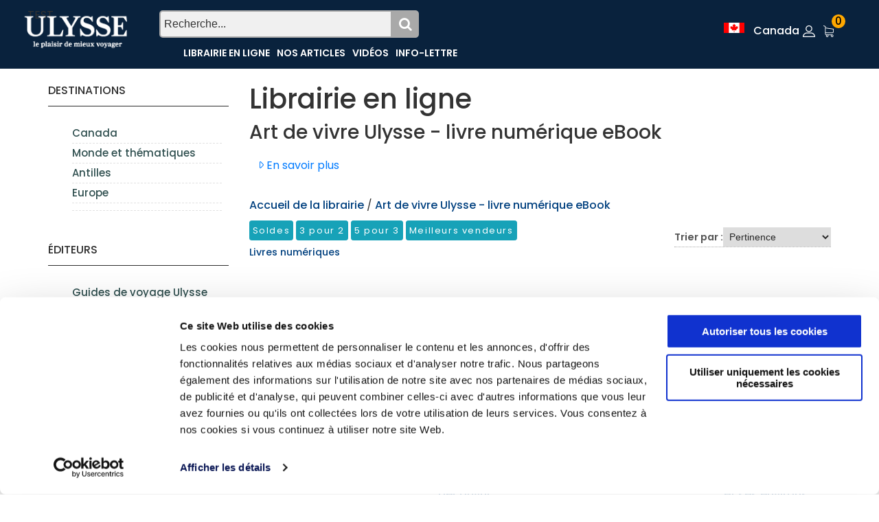

--- FILE ---
content_type: text/html; charset=utf-8
request_url: https://www.guidesulysse.com/fr/listeproduitsbase.aspx?CollectionId=2542
body_size: 55534
content:

<!DOCTYPE html>
<html class="no-js" lang="fr">
<head>
    <script id="Cookiebot" src="https://consent.cookiebot.com/uc.js" data-cbid="ba3c3b7b-9f2d-4514-8d5b-71c32014803f" data-blockingmode = "auto" type="text/javascript"></script>

    <meta charset="utf-8" /><meta http-equiv="x-ua-compatible" content="ie=edge" /><title>
	Art de vivre Ulysse - livre numérique eBook
</title><meta name="viewport" content="width=device-width, initial-scale=1" />
    <!-- Favicons -->
    <link rel="shortcut icon" href="https://www.guidesulysse.com/images/favicon.ico" /><link rel="apple-touch-icon" href="https://www.guidesulysse.com/images/iconbateau.ico" />

       <!-- Google font (font-family: 'Roboto', sans-serif; Poppins ; Satisfy) -->
    <link href="https://fonts.googleapis.com/css?family=Open+Sans:300,400,600,700,800" rel="stylesheet" /><link href="https://fonts.googleapis.com/css?family=Poppins:300,300i,400,400i,500,600,600i,700,700i,800" rel="stylesheet" /><link href="https://fonts.googleapis.com/css?family=Roboto:100,300,400,500,700,900" rel="stylesheet" />

       
    <script src="https://kit.fontawesome.com/b896b5e4e1.js" crossorigin="anonymous"></script>

    <!-- Stylesheets -->
    <link rel="stylesheet" href="/css/bootstrap.min.css?v=20240409" />
    
<!-- Si vous utilisez Bootstrap Icons depuis un CDN -->
<link href="https://cdn.jsdelivr.net/npm/bootstrap-icons@1.8.0/font/bootstrap-icons.min.css" rel="stylesheet" /><link rel="stylesheet" href="/css/plugins.css?v=20240409" /><link rel="stylesheet" href="/css/styleulysse-ad.min.css?v=20240409" /><link rel="stylesheet" href="/css/cssimages.css?v=20240409" />

   <!-- IMPRESSION css -->
        <link rel="stylesheet" media="print" href="/css/print.min.css?v=20240409" />
       <!-- Custom css -->
    <link rel="stylesheet" href="/css/custom.min.css?v=20240409" />
        <!-- Modernizer js -->
        <script src="../js/vendor/modernizr-3.5.0.min.js"></script>
        <script src="../js/vendor/jquery-3.2.1.min.js"></script>

     

<!-- Google tag (gtag.js) -->
<!-- UNIVERSAL ANALYTICS GA4-->
<script async src="https://www.googletagmanager.com/gtag/js?id=G-PQ03CP9JC3"></script>
<script>
  window.dataLayer = window.dataLayer || [];
  function gtag(){dataLayer.push(arguments);}
  gtag('js', new Date());
  gtag('config', 'G-PQ03CP9JC3');
</script>

<!-- GOOGLE ADS -->
<!-- Google tag (gtag.js) -->
<script async src="https://www.googletagmanager.com/gtag/js?id=AW-1033734271"></script>
<script>
  window.dataLayer = window.dataLayer || [];
  function gtag(){dataLayer.push(arguments);}
  gtag('js', new Date());
  gtag('config', 'AW-1033734271');
</script>

<!-- Facebook Pixel Code 2016/02/17 -->
<meta name="facebook-domain-verification" content="6aph49zkyhtwbvf7f221s3fyeeszdt" />
<script>
    !function (f, b, e, v, n, t, s) {
        if (f.fbq) return; n = f.fbq = function () {
            n.callMethod ?
            n.callMethod.apply(n, arguments) : n.queue.push(arguments)
        }; if (!f._fbq) f._fbq = n;
        n.push = n; n.loaded = !0; n.version = '2.0'; n.queue = []; t = b.createElement(e); t.async = !0;
        t.src = v; s = b.getElementsByTagName(e)[0]; s.parentNode.insertBefore(t, s)
    }(window,
   
    document, 'script', '//connect.facebook.net/en_US/fbevents.js');
    fbq('init', '496884113770250');
    fbq('track', "PageView");
    fbq('track', 'ViewContent');
</script>
   
<noscript>
    <img height="1" width="1" style="display:none" src="https://www.facebook.com/tr?id=496884113770250&ev=PageView&noscript=1"/></noscript>
<!-- End Facebook Pixel Code -->
<meta property="twitter:card" content="summary"></meta><meta property="twitter:url" content="https://www.guidesulysse.com/fr/listeproduitsbase.aspx?CollectionId="></meta><meta property="twitter:title" content="Art de vivre Ulysse - livre numérique eBook"></meta><meta property="twitter:description" content="Découvrez la collection &quot;Art de vivre Ulysse&quot; : une fusion de tourisme, gastronomie, culture et bien-être, offrant des voyages variés, expériences culinaires et aventures"></meta><meta property="twitter:image" content="https://www.guidesulysse.com/images/logo/logoUlysseLibrVoy.png"></meta><link rel="canonical" href="https://www.guidesulysse.com/fr/listeproduitsbase.aspx?CollectionId=2542" /><meta name="description" content="Découvrez la collection &quot;Art de vivre Ulysse&quot; : une fusion de tourisme, gastronomie, culture et bien-être, offrant des voyages variés, expériences culinaires et aventures" /><meta name="language" content="fr" /><meta property="og:url" content="https://www.guidesulysse.com/fr/listeproduitsbase.aspx?CollectionId="></meta><meta property="og:image" content="https://www.guidesulysse.com/images/logo/logoUlysseLibrVoy.png"></meta><meta property="og:description" content="Découvrez la collection &quot;Art de vivre Ulysse&quot; : une fusion de tourisme, gastronomie, culture et bien-être, offrant des voyages variés, expériences culinaires et aventures"></meta><meta property="og:type" content="book"></meta><meta property="og:title" content="Art de vivre Ulysse - livre numérique eBook"></meta></head>
<body>
      <script type="text/javascript">
          function updateShopingCart(qty) {
              $("#shopingCartQty").html(qty);
              $(".refreshCart").click();
              container = $('.minicart__active');
              if(!container.hasClass('is-visible'))
                     container.toggleClass('is-visible');
          }
</script>
 
    <form method="post" action="./listeproduitsbase.aspx?CollectionId=2542" id="form1">
<div class="aspNetHidden">
<input type="hidden" name="__EVENTTARGET" id="__EVENTTARGET" value="" />
<input type="hidden" name="__EVENTARGUMENT" id="__EVENTARGUMENT" value="" />
<input type="hidden" name="__VIEWSTATE" id="__VIEWSTATE" value="8vKsCXIETG8apNjd8jL9bwNDeIRSzAjapbVOr1EA7lPvtg/KT9mEhFytOzo3YZuysN+nhn46XpsqJpj6NWrBADZn2HKPTM+5ux+7iCqKeZ86ZTO/r7TtONz9vGi26pjgosbLi9i6i/SFBpOl1GWxaFnz7IKSSK5DFOFZi4cGZNyImtiEMc9vTY2XdI/0KtSNap8jzdMUzgoq+1IEF90kZjLLOzrBO71pHfnfYw4lEP9+LLLCQq6Trh4OrndW8VvXGLPwNBtLRjPv0h0/14EjYNUAHxOGuwZ3lpimHtaXCHH88Bj2HV1vjQRbivwVTeUhIlkyco3/umXcsrU9J3Jg14yXIISHHXR5HIemaEDjJXr4A+dCgIDn4CWeW0Cfj2bidvpBkxteJDtKann4OewOFtPYqG9XvuAfCtmFnTxhFOqTn03sa3+ZbXe/wxP1qKcmEDXRj5eemdWsarJxEoemICnJikXVfyZSBZvd9hROLOsfB/Hl5sfyfr0PPXwM+dCuMrEKbD4vhWqYOUWiy2YRgTnRJtiSNR9Tuad5dA3OniRWxzRwq8xqzdfOuGA6uW4AxrbensyvVD3qA77R/FDYNPLCWz6g2q+KMyDe7Yau4+dnVdLulhdWXeBt4PKIv9w5k4mzQ5URod684wLv7u3c+rkAFjSKLmSAoVCHQETgl61uk3C6qrqG7XlC9nvPJPCR2nmMJgMwsyIj+6aPpYLE/LFecErY42V92ZS07RB/ZhudCunPB3SPUUS1SAgbEVlRMl43ih/NC85CbC04Mc91S3do70gPiPk5qVzA3LXvo6GLFz3h/Kii6PdAKMLBhZ+PJDgCdPVMd4jzh2jy2LhKGPrH3ZrqPZ2pdeen9v+k38TTs6XO1QOURlGXC8tVbDDy4Fzoiz6npKMP5We6NA9DClMVb24VcHL2XNPoXXZkjmahLsAgz+OT5FzHqJ03TGFetnE7UODNkgli/3nJg7qwKVh4eZTZkYi5Q6WSWNgEAFMfcjmRSqA8HaNw9vXJ61W9w0gzyTx2uCt527tlya/9zocR5FQlEPK+dqx9o4+wX5845OqPbJS9Q8uJJhcMCOVCyt+J99GcrMAsj/vARrFhsqhrN/HSn/ZYa+2EvBSTI3gzgalA15CWEGHtbkDnNj5pvH48g9z0mj4QgU6ufZQcSjV6z1WZuoMIKcM/xFiV2QTSN88oOVyLe3IiTyyNX/j19jEXo51fvi64rIP4WPCDi481ZyqZxdUkST1TlBfH/VfmznXEf0n3MD07kqr5QnhDzvlcH57QWGB8q70B0ZBmWE4dlT0PNEkk1HW/N4hihBnd/5X7SDvC0PR8MJnbhjOLuxacKQHJtp1UX6FsQCtD0UgW7m8RsL8tggmfo8tW7TnxuMvjoQV/nWXmsw1vPQs6SqWJUThuw5KRhS6e6Y6LZkRcMCQiy5g2Nf7H0gJlwvTdwoylcYG0Sx8AQyU0wW1FTVdArEK0co4uEBweWkyWe/nCABI2eVIuvOcNHoJY6lh2DD/R8j/7ZvAjmIjGixvJpd6uEMT79ysbt4OTSRCIF/vqrFPc1wWmMGkd8gcUwV7Q7luv3Hkbcf0qTjqE7HPoUgLM/4cXxfkoBSx9W5Ptbe41c71K7qznZpZO6EJgXeLF91nhMCvM7OqjIM6lc7VuiGB1E7NNZAh7uQEdoREAGHzc2lce2KCVi3muTAY0GHmeILI1uB9P2+j+/V6jCwVqI3Dfxx76nYv0f9V7esn9++YU1ghcT0YtM+uUZTH1lH0GQSIUp4QdfGwEF/qSwvpN1nz+A/pYQGI6ixnggiBAOJa+yzj5SDzSWaqYkOLqMLfHgIL0UU9nG1Udb9JhBW7LV5mqk8drS7nxkZk/eq2lwSuBrJS5FHKK4xnoGFyj1+2INmRo4l66pEji2DyNiGttcifHEYImdMcZyilNT7F+dp1qOjSE06IYsbX2bCki10nuHwznxtSywc6Q3MuXHG74Joa30l5an1iTLRr1wFr8T96/4oOo/aJj0oWTunMokMcn3Jj64HBoZxqH43A2Y0DQfGnEPwWnu9Cn5FlgE4+RYYvEEXfXCBPI/nO0ymF8Z76U2/d8oqhbXo+h2llMOBzFXt2sQRsXvPp9iM2uYWTyw522c33/ZFBWElNr8sbi1dff4c6nE+S9XuOJW7ciMBfoTfa/uoBdohu83QcqZSUvFNtQlV3/+dlynLf+oW9+m1xzI5ShbqqCVcIzaDC9XMqrj7Rp2E5zvIXXeaVHViYSdtku9RpTCNVBUf302AYIM+/0qncFOJsG6ZPaDkQhuhQIjHLJ2epIeae4ed1GTCNsqtNzX7IHO9T5Y+yUdtmGrItWThxXrZRcidUFqYtOW5TWXdhWjEhFnficQacmBAIyCvC2Z4Qnt7wSd8A5hINfEYo22mMr5VUulppcLDAgNcYLCQoewTbvr7LspQ1kubQ03kH/yk1rUhBLWpdRualG3Mrp3E4S/B3TQy59edZyIrtCc4gvZa9bMug8NK4O2f8h7QhvgpzOLuTOVubwWrn2rGgKMl/LHEtW1r9YbNIcS98VmtIqqw+F7LozCIgeqwElesjZjHQ0QsY6NuYzu1rSaWpIo1LsKJSBbvJorpYx4XJDP5uPPVbYq88ZB8N3zmN3BsJ4tlB2ulgt8ZWzMVZ3ipnq8DnTVIe8Hm38OTbyJhNfG1r9t/LzqhGixUMuQidCmGj11ocyj5XlGzRCn/HDw6Lpv7Y1Hl/xwzui0fmsbrfe0Ym5E3Ov//yyzQnBuLm5gwZSb5lgH0Uisz8s3AXyx4o981f+XBNiNmw55zRZR09tpny2rKuI31GUZsonRQ9j8dYLizSFAngSMRdRnfNzt/buF4b2RyJuvsZIUCB3WTjeyf+biubRFbFis95rX3FpTWO3iotQGJLVN050ABw1mrub5GnG1YJIwmE2hoUeTPreNRzwGlIa5ZY1BySUeTraxKmY4kXSHQTvqmye2zWoobkHuGm/+LL909BTlemUFkpSBU6jx6LCfMfFlDE1bcF/7mjX/xpNFv/mRQ3euVFN/zANboA+Y6USZI2SpIf9R8YaVNvYtYn61EmEVouT0bPcyx07gpkWcp0iCgaCDoGXmGp7zOT4nDUZsB3/[base64]/5/hhGuzc8c6JA2VMkawpATA8bTQ6aTZRGUZ8XxD2Pwf44FmYA3BhhYgv70iVty/lvqsa9EOY2Spui2DwdrFSB4GYUJvRoZ6aMfrkWAi0ZI+bNYUf9emUErVgmXcrxMWzkFpxHPT1MErwg7AILfCz4nizDoGq0MXmbeW325VTszaVWOTJXeMH+sTHxnlMO+2QYt50KV6j8X2ab3kUXm/nMa8EXwTqXGGIbq8jQuoKqkwZ5/Tlyw7CCWMgg7crD5qVG456AjRjMEoxLfDXWxFNkec+wO+AnWxLquP3Ryr8yaCG735I+3IFA3orQUqqbAEyINFjHylHeJ7D0sliwY+AGOcb9/nwGjWkQPinuVhU69wfULhy3R6bXqf1mcZj0ZeqPDsmqWeFyEwzs7Tn0zng3LySrLB49YdJfqhCNIU/zzbqxryxHjtdyNInpk+zItgvEcezjw4p7E1RJ2r7UaFXcXgePOiKebaZCYwegbw2o58XvoWNeBZF5IWXXMgpfKCUxXKUaQrNesqwmxklsuIxmla8/b6QUHDBLLSMWLizMqEb8ynRcmVcIt+Cszw8zuwLA2NNCDsZ85jE/k3RzTRELlruuiJ4QGRypbY1hKEb36qt/p+EnUw48SNwQV5oxrgdCNr3PC8EtJ1aLZw21X8E+m8ywUHbWPvBEIDOM5PlPHBDW8MwjVgR8jz/58i+aXwzzhczk3re/pMQ9+usFmlOdwE6OesprzpRoNv0W6Y42rAAJXfhEKtNuyUNSWkYjklYzUlIWuekWf/Uw/zihKSsT+KRbNZhHIslVUBeDSAxNGw7kOvX01fJQq+wW7VsQwbizdjz9HN9jCB5GQqqWUI2hzr810S4GOpPDdXDw9FaZ99Iueq/huyaQeJKTFcB7Z+J4G1Y+D75krlTfRw8UrRl+HftDgeSWIro5kq8M1v+bflMDdUDql3aj656uX5ZA5QvWjulbrVhcmSfz7earxn9XgxBS2GwnyFewU90r/k1+9PzITtNOiF7rmlP5tq0426hikLwaGhp88DRCeTwep00T1+7tSnAL6m2+yDNIIF9MR5aA57B9LDLTVrIb1WdvnVXdsY6jQZn7Yk3nSFz4gQvgRfcTJhqmstDIbCX93zvVwgGOEIoPPW7bIUrThVWfatjPHX9sBkmFDnehz/QEUOqTAqOnpZHbOJyus3y1K+xewvIxvF2Ihg6JyH8atPw0/WifXrqj8MaBgrSLR3dDtF9fZ0dvCA54/[base64]/8NLRozKPNYw+l+XZcz5og52gs65fuINRTVUeRHkfX46hNHX/UHEXOKE1OzPIP+EPMhEL7jHO8/LMXwjXnmZZYrR/zfzLQ3nNmzRvTtTEHQGT5G6y6raIdz9GEMjsQBYJaj+I69Rp+n2NTjwtf8BTSJQ1/Ov8OJHhI5h+BjI+w5b6v20Sxvq/PLHVLclc0VOC1qCWfnG5tMuTEzn8ENBxDcBJHBZSwqTkRqSLGPzYZQzL+5Hu4E/79GSZy4eivtHw6BOsqVzQ2jHqLDpWNk4PK5x5uHN6xHEDF9eM3nHDrCMJePIQwY7mPCd4NAiAwoAHBxWEcE3FFEZV//ZmPa+8LOQqi7hiKFb69wgyOjKn7IcfeQ+Wpm9nckgh7igmqN6EP62UI5OlPKIXmD0YM6a9/m+WtHt5Olf76lnAqqRLIX3KqoTaD+8MGsQZbKIZn00znWNboxaEGwUBYMlH8tKJRGQ/PMOvuXFy94e7LsJI+yBvi/8S4hsNCeh6iFxzFq25qaIkim7hfbAHAH4qactJRSNVuou6F8fI+75VKMl5YBE015WoYFhW9LUVXq5H9e9AdgKUlHRi51LskThyPpv/inju5Di3xCDNSdN/M5+aICWN6MhJTSXqKUoEcB6BZTMQnK+cWUXDLvGs42gAz9Z1nDeyqMD2J80gC73XnVVf/OseTZitB6VXsiQUizuNMJYqdvynCi+EQNzldU+YGKp/alFov5TBZhKoIiv2+84x7F4WrM0vYiuUKvBSV4xZrd87ocWTiOWK/J1/7COj9eaxybbO15rYAVDuAvEQQa/rlhKlmUSyqG8jJ/aonKq/xQcSWs7LHTbQLNE6Qdb3lkQuqrNhu9LZd2QR2Z6Slp9RuzEiL9ETc21s1XUhG2dP6XZ63/qv8wf2LGmA13gTOp6THTCnaVx4IEfFk+wQzWyRdvy5n107uJ4nA2e+bfodI7FgPbcKH4M2PONUabR9A0gr4iluncbmN9pzGjbnrZVz95F651UPhczU+K6u44qil6tMyhC2Oiiyu266T6aeA2bbAWu7Yc+wq3/V+tXdmY4a2wETN4TErmb9mBlBcJ8ai+SJ3KpDoluzGntWjq4PX/TQzp2RO9+hNbI+Zx65xD/7JtD029qfYUZgpA1PgiLy/Gom3bxCx0alZIFRLr2m+hPcocPV83zep3LrQV7wKfgQXrTQtKVo6fsnZcSutkxmO9j3pgOnySgh7W4MZYsLfCwKQaxGFjJgp/R8KyshAU8zNxHGhY5FtXZEEHbfpLA8PZX8q7ox6oRsLquZF5GOFwUk8RG7uMr69IxK5l4CvLSJUx7lwl0Aaa6/mxOp3Vl9qves7p2C4MlITxVYVMh/P8kcB957YK+wvqXigBUqu51PGunRlmJEyAa0vqTv94lFG5Aggo8sGbdVXgXD5xXluLSYFWhkxEWBp+jhIVDrhUfO7i6mrC7K16UGu38X5X2aiuIW2R4lyGPcmHETCtNc+PyZGtaKS9Ln3FAR9keVaVGgeRB50Q3FUet/PI3qGNkI3TLlpaAB25KGcRnJrl6Q8j17sDXX27GZ01imZ4tyek2lEjfMkUNDAg3YIpE4Go6bdc3PlVfEC3ilXkyfYBrkV5WzMyV1cPt4EXBuTk2Jk2Ic+pO/7tqJlyQKpe8oIHGMt61wF7dm6pgluaSAUL01PKTCIkPu40PfUjGvy78r1ULcVtw3hunU+Nxkq6JbPBv/Lk7EWGW2CNvkGRXbHW9BpoI4LG1goz2CA/+WYDcYH1KKtpY4hlHjq/QbwUf187pqSeReZ7f++4MJ389rEy7VeWYBh1QjYeiAsyuF4u519WiPdohY7jqNcLzamRamieUXkEYE7tqS+n5qKrNCRP8A7TphClgL/sc4LUOtwm1SFPrr+vwa4WuLcqsX3o/opHmPPV85tJUai6b8jWPjYvCMpX27AR/uKD9op9DmQaRKabDQ/VyK+3PyZOBWKrnQ4iOFDei/U4FFJqTqzpDo7VFppEKCGrQHUdwA5T669peBPx/aM01EerjkgyV2cY972NY9Q8zTEBRJE4P3nvmL1pwX9HdpgOs2C+S7Mn4o3Us6jCGYsu6TgoL3KS+EMV3sjR8dYBkEcuZ4Zc014zOn0hG0ac5XjcOsDhVScSF/LiEpezOct/XAihHkvw4OspoYYn6W7szua8RI3cOWBukif88qMtQ6lhIVnmlPEZZAwHtqE4XEanFCbNc9saUOJzOUzOpaoSOFsCTY69pg3Tqm9ZPIco2UuZYcOwuw+g/P+pxy0QIjZQdFbslolVxLlGTrlhs8OODPGFWeqwm0Hv/dgYxdXz9qCNSPKL1qsCKKJ5RpJpJZzsgpdWhO3nbYPQRy/[base64]/[base64]/St4lVRuKL8dp8YZnBSbhn367ydGrZr3sPekPiJb0gBCFYLet7VHzbYwsXUju55ceY3awUK1Xie81qg9iYn2GhLCxZdBiW44A+U8xfXDKLJD4OrAoQLzejjXIrztWTbb7GH99um+GAXGwC0WLzpGOXgod/0ukldVljb0Brp/UBh326VZmRWv65JRYMvTOQmWB8G+uUb8yYGlYxKwDlsSRC9qzzRVelelRCIMc/76zuau+/Jdi5ovfHLgqglXB/KgoPFQXR1xLT+nndwcgPIXhSl4kZ/wuz7uF0wR8HXhUg7woxTmU0f0YFQX2DD10z3PzkeSdN6gLjnQcuLA7tMOP1BVPVCsCSdkzrsGDIkjnQMXlTGdr+H0XBrFE8F7++0uoUM1t4LDgQ4ZGG8WvbtRLWde1Gcb3oWuHImE8iIc6OCzQl7i/MzW2VbfrGKfd7leV3zAuUpNXN61sE1sGeXzCryeqAHeaOniI3ltMENyTiaw6yzMCGCZz2KWXkcpA88atarJ4/5hYYNwIByFL+XDfeesqxTgtAafKB+Qg3kaiMDuUr4x+pPE+A2a82fcpzwS/E+GpyeMUQym0jE3kRsVsYsY65WJP45VXY+kiJx+fmL9ORuLwy9MyG69aMpnuOzHM32AfFZMxsFbMY+ljdpgGqoCgJILBBEQcUXxIiUHEpkefgoXrm+NBAt7ISx8tXEZhGbv/QeL55KEro+ZDnlWIv4BobjJ2LjpVWpMMFQYZosrKGwY9LeCWk/QpBis7gH8bTUs87EcZGcP0gEQQDXvtYfSNbW9xNL9aNjTm+1fwhG6ga//GhP3odBo5stsccKueeyvewf5EFkygj+C2dV2UtL6sivOx1tZmtgAOtLcEEA4BwfU4F5iI7GlqG9bvXoUPQcFfV4ySnMcEAfrxu7aAZ7MKs8k68duXUUOdjVBqYRmoqWx//+dcccUw79svz9L2bVOtMEA22fCqwQsEMDHtxkwu5S5WV1QC5PSRp+bvLRQoxLlHRyFLMzEfT6Oz9cmHS/B/yOv04zLALg7MQ5Dkgk4aDsAyRCYc0WOl+2EBgPNDMSDFrVE2nclbQkJMJ01mKRkyOLor4PrtSJJe1HDntMmbJDNXOYUmrEBqOmc3sSbHNyFGRBBHNS1MuBzO+t+vwDexDP4nO6DMexkPm0/NWqlnDevdU+yjkzJEd4Rettco8O7pNs7eAvIJU60UdgHxxPQF1rE2CFaYKNYWAqasSmi5bbieF8rV79vANikYcItg/quabxG2PM07YZSrc9q/[base64]/GSN/n0PF4m/GIrNdJT65uZqq6tWb+UeVO9q0jRYpuOePNC5lOtlaGxcfBKC0DNy7A6669Rs0qEFQrXCb/lzSGD1oHTyj7subgdLoKE3OuNKf34xNzVR95WjdTIhkwdC/WnWLpzMXwD4vdX5kp6GpR+L14KKv0wa47+XlTy8ma7v0sEdNHqwcdBplnEb+XBH40wBMhIVB9Dvr57STDsoFE2Kn1keF26YU/i+OVChoDyoKdxG3MiDrRbKCl5i4dW1/TfOgVThD94PdNzyv0k2U+Cam8Y2vUiPgBYocm3V5xKOhxMxWMd+/+Zl1gDmn5Y+kXfHn5xCYqf16vKnOaj/jxNj6Xvl7znHcp2R0eW9wlEU423SFHeXzRWmvFukxW9DzTrGzSjSDKUgOeneP7OV2MSAP4ZBmrWsepwp44fL+DPWf/Y7rqtatVL1tb8T0PRt43QA6WAfGnwwnrWppxHKl5titklZ2ixTyced3CDGJ9c5m6wiHRudFBuA5wdlPVaGfEuqEs5Ms7q4IoGO0DL7M/m5e+xf1vkr3Li8ZbuYH9I7AdObTcdwPIzQu/2eLR4t+MTeQz0U7jp2VDnk7cxaQ7pbl2IHY+TTL/JQ+ryj49/awNE6Qq+Muwy1xGsMGnlH90zHdFAL53EZk/smKTsDRtPQGibsUr2MDmLCKdcmZQ3h24fc6VfQp/2fbFMy7UQeQk00EIcIl99awUh71/[base64]/CwoFPmJFwOzenxOjgeqNJCs4Tz6oN2aRAAon/MN5+iH5ddgfMT+XhLcbwOIBt4D1LO6jV/mpTtKHInK4sQxZ8IL2seQb8Q8G/TPcSjygmSnNsmUze2+LdvkavBaMTh8QIv9BKM6Ywg0OBh0qSNSJX9VuSqEhMdFMXCUojV2koe8NUsZe/qX6CEwp/y3Tzp93DEyxbdZcoOfk8ZmGgSuSwK0CKBVL4VgYTBS5kcgj2tOiSbaYybaONIclUbXngGWj/7G6Sujb1fybtPKh1xhpAcUr742BIwye0vsj5lU/esbjh0mIq91adA5XAZ/7sW3hAf7qGWuvR/Rh2lRVxYVlG5oI/KgWKXecZ16Bx0hV+YXBF/hRfeDbC0W7HjPuj8Kn/uyPqHPmYpU+TN7fDoF+gVxMsWv2+JOyUb8nqTsw/Qev2vJTzwOpmTZ6tFAw+UGfjJw+hZ8oq/mkDxDn0hjHxHQQN6vQumHs2xCN29rYwDlJYOke/nLzhemseSdc4bCk4T9kQ6OaPWEbKbGJouYRdoQjMvCc3VS6NUS7z/jSE1H6CwsMiNDzRMvxJHTUtbSJIswLfSq4j3Qf/0p/5d7EDAQpqgcCsr2GpB4Ex9UOjPU9gXPyWCLOAq+IuKDiA0dc2AlavfxQ4HOmZQKsmsFSRWNFrd8gKgjLCwcmgC66EEFdEJMwhB/AisS4bJ/E+h2WOX0G1/hXph2rT+4CKUE6/FWv6l8H/3h6b+Kv1ua5aNsWZMYYTXQbbzD/55g8H0MBZL58Jm1OTit4znpzB0I4Z1LU0lrDC+DRReEh0OKq5DMc0bGe7+9lPX+X38H98Xb5T4HTUcGUMiIzEc4EwkAK/SoFDZW7PQODYg6DlE65rAE1nrITkSGpXFBh0TuC4fuZ+ynKHiTUSHmg1UOpFCFhd7RoQcRBkTa6dRdLZYJV+xMc6gdyShIbrOUhSLoX258IeDRbmTw5wOSsKkcgy/FK38+nKZJwhva7M0R5QTSG1B73aBpx+Ioc0fmyq1Ns+3vZ6mFnfmcv0HfMLc9qW4FfjKkd8e7TWuLbEl+uFv5/gpFax4YRkbtBn/rqyPEMkSuQmxDSxhXkr+GFMThiLw1pbeG88CtibFAIydnGknq0HlR3+sOSjquw1sp2xQOU2bBEGbBLALZ4B7acnMOXZuHcN06ZdmsUeTZfkTKpu/GSe1T61yXEtFscMlWBcS4OvEc3jzRhs/4c32+wXTVcFBL8grxZSTKrtVilAVRyv97exzt+WguOUfvgF84ldlKX4HoMV8h7H0aYKpqCwP+HDGH85ZID0roVTkweRSQ9gtOcnMrOqSwgvb/5/7HPc9QWXp4DgPYsKzjLWiA9q7NNogTNF8TqDCfWsZmZsHX9HFZpmlU8KGQlDCf98HUymP+c7znGFNd8VZZib+o09xzVZz5MrkcFBpZbSTKi5qXJBriX3T7Wz6CkgVKyagBlVrGBh3mJlHcSiBv9Nw1Cpbze53VHeZgvHiWTdnsk7sbuIGI1isy27G2Mh5JThnygAYe8/QlMcsFdmUpuOCJ/zwjmhGibY5EBw8YY/ZxhXcEMu9hkQb7R54tgcObACn4x+0qgv15DatrVrzUgmvFD0X3DCTaycnWx+x00dlMh2dBOfNiDSDQH9VujFF+yhVKLYrAx91VqMhS7G2O9m9qSnNrk5lFN9rbOH9S5eoHxHsGKshA4QZM7sh+dk4SjJxxfUdTJSj0GhtqU4AqiD336CZg47aK/2yv4ynFPCrR3Xbb78yHuatA1jzh6RgPiLvcscpzDZ+4t2ASoFANAr453UsTEXzSJ8q6mnVMxM8UX9Gvsb38hNeiWrs/zWKyLnKXzDfZpD1sp8VFTptV4mkjIePivM8iM+YsMx0vOlfpk/NHPhpO7zalC84nDHqwx5+ZLhTxGMahFMNGDgtGRKHL3lnKADuuDhx9sBysN54ALkJnfUvqozNrTHQUpVpL58GGuYAbxGiOW5Zot7t5GTeyOVqX2fGD/KArdezKQszsfRL23BIVNmVxSua6+1HFlL58mREgj8ba0xXXRkaq3B5zXB1kJ9BoD+s0DMhPfnFswx6xW0EIDrmGRertbHriL1Z3S0CfBlacQlAyP+llqvItHp4IclsGUFkyTlEUhxS0joFbkPTSkqP8idUfQjCaBRq9nuyePefUMg/491mBNcfrtlEERVwDNwNXwZ4/y3WWZnWa/nbU63pGu9rs5Hs7FRt8AJf579gzI5LZqDrXTscIyZtjw9P1aMhwyN4rzwYqUOKUd94sf51c2N24jWVSoUp5heIZj0c/NRQqwFd32cmmwDU6LyhDyaVVNwCoq8rW1f7g6otWZQdFxMjg410Ovr9YYPRrNkbDl2wi+xP/GLtiFYuAy5dGMn//O7WhjX0XWgGLJq2fFW5QpkZP1B1pBkjKxaGJ3oQJ8G8DaN1gE6upIT5dGP4/jIhFPMSYTE4t2pDs4Gpf8ffNYPOEra1EciTD9Tcr0jEFiDcot+DAZHnS5M7+okRMj/u9ktRH3xyQDIl5x/lQvjNqpt9OciAoLFqCvZ/xjbt/KsQ0nHy1obXh4yi3i6dvNHqPt6r0jdQEA6MK7uN0qIJnxhsQqKXgOA9YSvPs+kyU5wydxIj6N8heawwuNWP+SGfFWLtR3fZhnCvg7jy16t4IA0sevndNCSfm/loN549UAbYb/txdc/OkS7c0hhBr9mVcbSIhFCkgrZRO+182ohy6Z6hLhlERd2RezwbSUFkQw85VURzdzas1CM84oKc+k70W9JZSuaGKqOQ71p6MV7QBvU4k2OqrweqJ50q7Joe4KERLgenHVbQwZD0YtkMGaAiDN5w2JO0uGjNNSvij4XiNjF711ga5m/DVV9nVwE1vtKCEFfgE7A6VEIyJvjIFHjrxxhcGZAHn5QrBqniFXvmcpyQmzzRT3+pgGEx9oZtmbfuEUwy3aYQWkSiljsg5WwylKiqSPGY7IjZcSfJHL4fVxqgY8+7lqbT9ow5v5b9Z3E86o5WhlkDP5lEerq7P51i7ZEGAlCH2SHQCX1YP/gUuSjbazAsLuJGHM38JfWCxcjDgzRaEYaha6aQ94NY35VRD3/+CD5y66yvdAk561SJzwKCICTRz0rSLGCLlFE/dTpU69fMmwai3E8It3JtqdlbEM+khGl8ZqgTCgjzORNUIXXLqYJ41jdqQZAyzCpRnVGgpCfSJN71/ulVh8L6ElZtj2ff1pEVTdQwL40XtDk/XuUVwPxkiilTxG4zZ0TqKj935ngjyRnoe27rTko5Fq5oSZsSh7rkOZ/KyYJMxkQj4oBLk3/Y95IV6fHdsbS7VWoTubaDPOIDGT+/LHHHwj/s+7/cSEStLmhDqY69KgxzoQo1yMQyljjzK3UPuYye743Xjq8Bdn7Hxt+QnnCpdK3mZMtW4IZZBk4NBLocwuDEn1NbEoyLh502rMike2ylm/eRzmCWUHbpZyxcaqzwB6+YrUE88AyajG+qewep1PknJ8inZ88cq74yuPGKHChGFG87blHLqw82d9O0laUwRkVXU5PDPP+JiecqHB/uDRd8GSkUkM3Oh7qu6XD7ghSFc4K8DAAjQGkeQoEdO63G0txB3h/hIBELA4zPE/l3Q1jjhIkkqbVSa+ZAfmYj02OBtBoFe5AJ0Vh1vP1p9KQdibluIvUAb5qQiPmWAtD1FGiznX9CBwlO24KTS8BjpO6ICNYl5F0UIuWxYWs04gn/0Rqztk6bszj+OtY0lQP/ds0nnpOp1cfeslMk9m/TBKbfV4X2iM/piDjyLs56qKTKXZNJjBei9zs4SGbLrxjGPzzPSa843iwZbDUMEclMFdcthaQuO5V8xhzf3UFdRNykhjmqI+rLlXBJLRUP72wug2KxNlSnqftAtK73iPxsvmeS9yABj1bUii37YTTFOPYnH+WaJCd0e3ZKyfVL/V07vN71qgNV7+EPAgaYVSvZWO/081NPUSl7tbUBas/fZyU7qmq99c0hNdYPP38H5/z2nkIZthgpeK/7vymN3Nsk8Ma+73j8Nz4ebhCBnssMjliP4lBFrao/gXR1L1YBcph0Q2at0HVIL63GpQ0bWRi7aa7Zyk8sTlHKhZrZy5LowYBDzfSNSzH44eF1I6qCmR21ZKmkLjIMTwd4Cj+zSrMhdl7QE2cJjT0mN5Fpd2MLweRaXox9FH+9vEP/BznVX4QgS9aL0QZ+hGmalckLwehHITRKuvshpkcJh8uTtxQHqe5cBojrBfUgCaq01xPo44fCd9ZQOxWRRCkUCaKeBlrCozeAWR/UOS1tzHjQMfxb39y1lFPpmGDvjMaY2AJxEoB4BsvxKLPhi8fyqvHljyeCmSsB/jKhv+sN4RKKmiMeVj9viOJLixeNgOLDUr/isiwL/zzFmppOvqwjPgGLWC4NNZUtRRiuY7Vy64iOp3MSruAHYdn3M1a89cYwEhqOcu98i8ZyCQA6VyQWX9orD6cHAZ/[base64]/XAmEHgAAmb9Gv+8tAhqDT1ldGX+bA/qSwVZJarTJ5TgmH85GQ9KkT1pvo4jkeaSEQGT65NWxjK5Rnb9xreUNMFDAlVRNd725yp9bSI0xrJn1Ly3uZbBbcCMwy4+OLtCPRN9DUNr+9lG1TN972anomeUp3TGjp65BB/kQGKtTV8nOsdpZmrT6A/NB5aJgJfH9LjNA6MvZfCVLXN8z7EZTsCackr3l6wKsO8wldIaOS6Myzub7dabXVDTIFBG0gqfMedWNEJSgc8gMY4zX2xQwfKQVTDFUgR6YQgOWnqrsm6KpLrMOwIho9P3JK3RNw+OroFa6kFZuUSRuERzDm0VsjJuIbliXEC/jRHRT/I7Db0u21HWfQyMW5RIIZB9Q1N9FKGHn8kq+3MPw67/6aPsFO9H6gYW+EVYKCRwjzK9VLc0K9cWfY2vxop2L2xM8u4F2+r3Ot/a37IcohVY0ljgJsbXZDVF9E0B1f9WcEWgENgGJrzNgU2p4ZCImeWyDJjDWiV2c02ae517d99rHQlTVCa8j8/QmRykxf1nLcgD5HT+yuXVj+cxAPVCb2pvnaQ7L76uhPTN92J57ClasZFREAv+pQMvL3NFexgNbiaY1TEhwa9hrFUcaTHdozIO35P8mghtJKidL8MimR55daKy/GBsOf93XBBFikN26M7DBFbH1u5sX2wzg9YFBkhdyKhH2+/f/9JRFM/8MxbAPMcIMPlqOBQFIFSwf1TPI3LMi9iIiuwX3Uw6QHumTi6Ppaxyy7k7vbSyYyKJy+elLp0B8xXLcdZ74LNAgtAWzqZYHeWTen/Qjsoh88cg1EG2seyEn8w4ab3HdTwMsr5Y6Y56T6JS/9+UZlMjpU3Jbd9GUDWmyXyVdWnahqEkdhcGv6V8dj33XOl5f5I1CVYJhYornwDmD+VSdAX3/FgkVHVrkbdnKZlvX8eLyZ3gHo5U0x1pZOplxE1pssdOF3qLAO5OUlEvOKDjDRaSxW6qYYDxo5DYU7nx8bEbgSkKQwWO3EDwLzaEJm/LTrODRQzsVQ9V5FwwBY1GrgbpaySHzJFbUugWHIWsYVuS4DzGSNt9rcvZGOjCv9ai2crxV9xOGZisbBta97z9qpaUnW06RSbPKFtob/AsPrINzvLBFzxU2Kf9Pn8UpEupHqZYpwn5LX+133/WClCEqmx9qoqdkjk5nohGsHJAuPaQoMezvpATjW7lO1yIwpu/hOxXJEslEegefH+TDo2wQKrYQ1ykYH3seSdJyWKco504dv673twHHCDCRrCgnXxHzCfu05UEpEPrzB1/ZOQixjnlZRv4dNtCT3aRGmeEAANBCIyQygPKO7+lZYG+r4WbRJ+z/oijMN3y3LaSHrh9Kbxn1b1nFYqpaoCNdLVhidNKqr4u1w9OElPhBDLB6p642Xf82uoNRElIX3xIvkllcGuoLA469/TsgUByMmvBObRV56mpQ0Ub4H1A+74x+3bPVtV9WEYgpNaakLgwVLrEOsqae4jDNO2SVK2fup4mztAyaqk4z19T+CCvqbNXsUj/I2zfoP3a4TY4ztMKOSRq0V2FNi6W7sxa590HDyjSBhDa5D/O4+d+XRC731kHrjXjpaalH0fLyoIaXxtRslDn1CCDyrv0Tg9Rs3IxDuFfCgxvtD9YerPn/LCi3wdxIfEp6R6U3TmJEVsm0RsUfQiGLP1jH/GPJISNFTO7OKQSSWJMyUPLyhKeSftiFBK/iKqI0JMqX6SQ7CAOC8edqrHNumR5n2/omf/wfYMIdJO4oodK/Az6noGp/QdYFJIB7RF1eqa0y067EcIGuOZQpkFOJQOq3vAC1QBl89opjrFfTIAOR698FFmhvsTFXaAL0Xs9dKq/BGJKgfhoEMhRxBT1c/OCUmVBtXlgwA5wynPBx9t/XFd5+cjbsIyJROYfAO1QXZyQkFSFkZy7hTpqdf4ZQ/Vtyb/PlYcxXHmvMAi2aWAC8SdNKtGQ8Vcbj5iJOq/I3oof8cRI1NHLLgghkB/5jrziQmfyTuj5ON2/BB3KwhrlUkACE4Sq3Fa17eWOI8xahc49LSeM3RrShxVcavFpsywAyU/eRLz5bougqLR6/u2MSo7kQ7R7Rk5JMxIYh2rAL8yTHd3mSTgcTTDjd5IZF2qiCkyywXAFq61bT1cy/3Lv9ZRhHfgDoau5cmcWjJ/pTYwgLZKbrcRGxVDF0445NgL6v87D8pD0urOvAVcbPKgwq2cUQICiij+vR/VqTjTueLBd8TBvStf/RKNXh9F30mxJ5Uh1Zosv4rHQ9CAy5jsVOitlYRcIVtrjxTc1HrHcGtYsV8uF7PV7ctUaz4mmBX7COevgq4Rt9J9tXKIN0fqTfTh6BdpizaiAgV2GX6aSbOSL7cQzOiPh1f3QIbWaVVJyiu/kQqrC89KU2taSRqFA5VHtGa7E11BnMJarQ8xqBNTGaJg66x9CzV+RVp6zJwwG3P/MsjGv5Kbmp0FJEHUWwC46KhoHlA9CQRfjq0W1o49jqQQoroenCrE6gC83cwl6dtfIhqqawINwj5jJP+ifPtfbIMeB7MZSL6lzYw7ewwsIT3PkFkmEO7R9Ua/jv83Sy9STRyFGT9s79XP7OngaLHc2i+wlFaTlw7bsPSQ5VFD6yPfniYD/48J5UKLDFQO+uDJYfEuASq3vzIvnW6d/Jt0I+PXAZJ6BXvveFqYv87Wlx6EqIVzZExvmOoT3NeTBsV4KwIO2obM6scvYYKXK+l+cK6InDN7lrCVD4MzA7OdN4ZPfr+yrd/ZlOVJF9usVuSHSA6CvMHxQAlutowH9k7evxqul3DQZwc51eTPnnIH78VC/DM/76sO9oQ1/[base64]/jx7BxjU00DNZO/olH1B9Bw83BIvjCFk9bc/SOconqWcLkQGd4tKnuSTBrf8LpV3EKOWrQNSw65S2kh4fkASwA58SlBzg4LzquxGp45J8q3NLhx7e2MXqp6Zb010bTDqon1ZaCvij81zdTm+Z+q+7Bk6K7WoUlluLA4eqoOdBYzm/cEVMSK8C5wKiGOfFsmRf3a5E+/3Eju8i7AM9jlMoQGiVhwxbf7siNeKxYkAGKqmE2t/[base64]/Sm4Xo2T6mMLboAStV4PpFzY4IEbofEgae8ppf3anuuhIC1RKHcLkX/zTX2z2Zt4EHYwNo39+PnYl3xAo+OeY64GXsLZpQ+bsM3EQeSDlaRASIKkqjJaWhKtoGLkd6iT+8a0r3RRntJwZX5jl9Tmu8I3tZar4miXDuXShA5f0d2VSr+ihOSHgBpDnC0MOLX0K7KBoQPUs/yag6cuWA0ZwK55PkkzIwiQzHjXi1BiphzcYcm6RVEP8ZIttowKf2tvW0y4GqUCrzuLf4F5VhSaR1Y0SXYgrGhSZaO+DXqUVOROq5J/bBsdfmcFvK4RRnMNqlEck4BbfUesqvFHX2yRvPEUJ9B8rhGWhYs2hVdkBghYlfNzwxVyyE2QH1VyhBixhBRPrXnuabUvEBgyPG/GWOBZ4MPzEIXRam2NH9wbCwYxm6rwtsi2Rds06Px6KzDQaAFgqes93XkgxSpYx/Rbtt4F0MFBwQk1SMl9Gj3sLZW30iOhG608Z4sKLYO6949y0Lhn4K2CrPOVgRxEsUv0iec9hsDWqsc1Kqb8kefAD6VjeeXSFyeBmqZE6dn4/2po2aSyZ3t3TwhdRQQjAYcTMAOj0j5nEG7MyQVmFWuXm/CCGTQgWWgfnjVfza9R5o2F273hKUlknbngkiTxm3Jb4eu+1eNfYmPB5lP37CeR5E8Uq0VHln/25v9i5cQigifVu1OR8JOkzb7OeB9F8ERQaX7HqEEx0sT0IZ15JCB25WocAwUc4gNqV6aG0/be71CFX2JDFHLPUr1Drwf2+fQoncc3Am075LVkdqN3QANb8jzHRX5sNDxQPZwXRqoBDh7hjRm25Eii13D2Xyk+sVuJEGPQnsAiAb+/tfOvgnONDeOUgC8Qwz9SZuX4I0bXScUB8yDsBd1Gc4VL06rCJ1O5StBZlttV1fo/oUIjoy2Dj1h7Km0yPv5I9fs8BOfFpDXc/FgIBYh1AcxjhoztrNUrhIV2Gop3vhtR5cc3THhRYH2EWSC2lp+ao9WI13hIA1Nlz4ci6z9CIQ2lKhuS9vNj/YUS5KpmAp0GDV+OWm9WTUpfQmIfNUPc5vGICMhdGJcHriMZHyyYr0JXKoTou6PXwS7TXnsP+3RN89uX/hVJ0OfSLCFcwzI76672NoMHdXxtsdefxL3WZF61nxvQYhHMa50sgftpghxaytO34pWRD2Pis8lE3vA5k5HZDGuTL002y0iBJ9+7HWMrSB5q/195tS6/tLBMrcNG0jQlizSUfK/AKVZezsoRrumh7SwjfY9R4yIYKGY9gzqKAm4DBESP8HFlbq2kNWJXfq6A+s//cKSmmvPgJVikaGhH/Ip8aq1kJ4jbpG/73PO2Fwn8XnPek8K4C5IvmW+wKkbCb1pcABy+hrHTpEiAvOqFMdqy+XnlsvAeN6UjRzkBQa1YwVI1mcpgppW2dEg/kVtzL+SCnWtgDM6lO6/1hgSbU+ayW4kM29fzdCeAclnAQc1URD97cNNHsZqrVJOersYguYJZiujcVWh3lcDfZDz2U/[base64]/8qk0nCUN7AT7KB5Sv9lYcBOh2TDnS8gabzsT17wIanrRzjlUimYEHA2G5uQuQipu7oKYxpACUgt9CUd7a3zSV41abl9ByfcIlf8SLfiMGqhm0EnH7cmi8TwBhBWImJwWwyN+bySbYlfLjxLjk7IoT/BOQhW8x4RtaEGgNwwU9PmQv8QEgWyFM/3998OHKxXZ/L0yIwVkvMiffruMfsjKwRaMVwSn0T02cBiVA/kbZqU+ZDlBPaaaOCA90TxjDrLWIiSGNnTze3AxzldgQz6Krh4pPgmIilcO5spvdYPXo4ftTLSHikV8lIrEx2XytWDU84J3Fj+xZsIpjUIlhyqowscg1iDjb04bujtIH288WbPLGN0eAm3abApzzIefNV9gTH+LI/i+BzkKzPol4U4aoXOFp4F+RId8zl2UueP4YBEol2PQAgw5v65UfcHWxukIEu+7mwg0Sgaq3Osy2CBsLLjsS8FPlSWQVcpm3CPCJ/WUAV6Djs3kDZylSh3NdAuYY+3LQ//CT5O1TL1yRebflzBPeJ/[base64]/KpmITvjNweTWU5NqAKbgFGKhYYlu5KJMDvYHwnAsxo92vxxOo2OwgZWmroagin7dM2opf70kCZyFVrEAR4vOxgoQwQfmZPbv+O80nJQGphiNni13LKHZhFIFvHUbYu9YI/Vc5Ge43j1v24wuyptTjROTviiqfCkuLrYbzl8nnMT4oKNleKY4/2weYexi+lH67h6jiOzjvZ/q04KHKfxlahejoxux6tuCYfSdnP3TXRb4u/LuxVlVLL+h257DM3hWM87FCW9+ydnaLeSnP/k06GHRVWhQ9dqEeOyb8BCUDrMkiSxtPaXEkLPyXbnCfJ/Im/SZ5+X8jIKOYdgKBOFLVlD191PcZSv0o2VgR6DrFhSLEl9GI8g3H1uneMTpHjgzDA02YVb+n82S96jC/gMRNhd0yln4A/M9G72cy6HzRQZ+p0G9pMVyqTyK4weaXpsP/V4ngylSVokXVLXn+7xuG2+POSiumu8FPpq3hDIDEi1pWxZ94oK7N9AgwNw3yTm9U26BetMd2gPXnsGlzDreWp3wHDaTw++wRZZFnqb5Ugs352SeWwWIFzkySHvTFZvqjIVWD7ryacBiHHtc458FC4nn9jgE2/uuc+BQRNtD4cINP/tBSK1Riw73yrb5fpDdSr8zUPjgTfBK+NHRtS4MAFeuD/3OJ7TBnt1aHs3CeIjNBtKcJBJlnCse7Q5LsqZz3nb8Wk5cc6D2klJmL0E2TNzlPPE5HnQqPA5XDdwwdwoB0wclrMylWCWVLf/RzhaD7PW6CiDpCPIdy3LX1KfiebILSc2x4uYnkKUkYDlrO9eT7HIQJWp0yfNyACCUJ3O/90waa4b19aw4XnuDWibGl9yu9HJ01XbW5bOS3VzjZAS5rIdlqtd/Z2DiVvT5MChRu6p11xNSDAXXjQqKo0SpjKK0VDaVTOdzWxVU9sCXBngwfnCP80Tf1RLRwIvaZPcm/AJXhsrPSDut+dTnHxWxaDjdeQNJDW0UBH1ZpKFwiFd5ZiWEj5JaeRPx8kWML7GK6W1Geva43R71BNyRspSu4iMf9Mv+Uwt2hyTDN6ecEto7crRhEsINWg7QastXtzLyFXBlM+NFTewYvvsDTK9kjBbC2e8b/GM0ZTpFaaWmEzKFkSu23zc9YhfQYtkyBYG4NiVgcmSUsnMF0pNQhIaQTUxNGmEb5NwAyr+tYV+eipzkBpvmcV8/6ZSOjNvlzSpFAXBfmfPJt32dqwcj8lhcDVQqTRPm1g+DZHCyqj4kDbhfa29wWmoDief7GnfCQYhgIY61d2Epe/8g/[base64]/MxAl7X9xtRRXjkbviuRGJoQLBQDEAeWQNxcBYYdZwPlJVxhmtqohLK60f6RCorU05gbMg416Hs5/Eg8hM/vjOiBh9yy+MglpkElUwzzVDuNt2k0a8KnjkLOiKLjotmj6NY6U76/rcUQXSdWac0Gxtd6JZ/uAAlFxm+sMlPC9FGlNxJEYMlBS3i8GCilKQot2ysuks7dmsW6rW4hlRjdZ1TWyP1HodABPxELNa9xDG3ryEL/bPh7StHkGY3XrmDugNh3ceV50AXxkG8D7JcXrovoY1V1TZcWY4W1Y5HwwzPH4HHJlYpU4oqyKDsqPihYgl/2p0/xTKka1J9pJuwBE5Q/68sG3GeSo/R4otPaSNDrylnPpLfvfeO+Dr03S2VAsXH/jP2ldXLH550GQMfQCdO5l+ReMUJU8QSg7dQ8g/IurSsmeqZ4Ge6nm2VFIjc3SPRa37U/hO3nWIrUMCUYHLsBDA6D/gcNsZyBhBFmy210jj/enhABRU1kSmAIrB8h3dTABZwp8whHnf0ZN7ydad4nSgw6RFOk4wCGOfPajILTlM+PXthX/Z1uLOHOKjRdjEYveU4eaViUtijdmyv2GwzKkEGLTn6sBd1cqTNeliLZSruWJsUYR3U66UlOs3fV8zP/TKS8GOtih1sqlW5m3yRxaTBNgqyGNbM0B+KqEr71o5A/P3WRJbPa2K8LhKBgxItGXbYLUax467gqxL9f6XCJmYP3OgpGJKIeC+RAyAY0PWOYXYb4HCdDc+2/X9PPxAK7oE5Ugrb+/LLroQGgzZZT3Oyqb9mjGq0tr8zDl6nWKdfFLfqNkEf6j0TXT5eWLL96SrXitCjiV9/RNY6IcqVo0u6A1RxSjDUvKALN5pY6iUyzmst/NmaiYXbCa7FvfeukQ3gMa3Y6UwFrq6gv7qOhYn2c7lp0zO+M/RlHAPFMBi6Is3XjGeI3mYeJHEdzsjigfqJkRZcWMt4fIa0hi1yht4/GIyEh9HBmbxzn+LkGC7TMOXBq0l65nVzMktfqu7xpmJ5iMxgLvCQick9KNjrnEFjJYHj0vBVgPocgZLaZ01rv1Rk5QibQu5D/huHrDa8cuE8MoAAqgJftuI/rNBI9KDEeboHo/zGor/53SneP4LDdpIpP6inFmjqBCWR5DYc74RzmFnu3O94rbh0NVCPfLAYgdrSLqc1bbQKh6/7PELSwmpAuQKs5irtYEqjMKXAE7aNYFJhRxY2yk6f5gJd/ME1iEiWQ9BsbtA/Ld+fgQqqSmD4LuQ/FAh6tnw7QbjtawnEZgqHND650ydEoIehVQ1F9Wgn5yuD6tX1ml6CaS3/qbJqFvRalAFZIAb2vpfLwQxi5s1yaO2cvCrlMOqzFsEgs5TqwTb+IWg9ZHFBgCNwj5kv7/4qPet9/[base64]/5Oion6W4OJnzfco71FlS73VBbxP/q1bS68TuaPkb9f03FbWw8pXr6www94u+DCzfsx/RNrd/KCpn7PxUYfCoqBSjiTYo/HXoLrLqrHclC1E7O7aLNUrtqxmttF3Tb7ppP8Vv2lTTeO5D5dUF0mcBD4rma7mQ6NH5cotwxidnubYmwE7VLtVTCPyBzn0ZCshxDOHEKCtzlKfi77da2M3FgG/Zw2WI87cbBnW85qBrRLkiL4UxFjz7+uo5pwvCAa/uVFnMuYy9/F1dY+X3dPlJi7spd5K42ok/gyuWgs5CLqWGrGr+3JNyFxUW7gsAwjgDotOIeR/ErHqfXD/[base64]/KbQ83YyDYb/ymUpOSXskW0S10p5pylD4U13QVDaTMDdEpQ0tFZkSfKtN4qS//p3y0aV8yD0zM0Jg79E8YPMylpd1cqrDImU3CaQfnPEf9J3qru5g7CgJTwssLm0fSGpMEO+GTYsNbqwfuyGXFu7Zg2/ZRTa5EUxAEFB/+3Y5Qp5Y1LpMyh+YXY/atEqkFi4v03rJKBK8j5m1WyWVTnGiDl59VqAT3RjiaLXZPPiUWkCjtWSyCzEPq03WIHBXRyUlrdE+PtUqMhSttIFoSQ+QU0UV87BlTBF2fHZKEYqvqpzrD6bNoBCMvn3qNzR9hMVwnEejakD2+ZjqHEytvYhbsPYCzpmhcuyl2Cxg/[base64]/Q5MhvhvEoFX6ln1uebFaEFLCFr2siCQ8wMy3Sv/aA4rWAIL1d2MXtvb1ZWqPAEmof+5BhcHhgn3UU60deuMCnQTRlHUgR1xkouuYo7SosArs2csSfWyrKlo4FcwEbEX97CD3oLEbVRRAE5TuVbnblfy6YoFpL9YRv/jibNOU7WRFnd0yYFl0vPk6st+Ee0xh/nByTMo+9up4UnGyD15v2e+fTjmME00BZBP7/tZmK1dJbfJQPmR7isynGt393rYuzPwNaI/2K/zG9Pl416mZo21WHMR9rI994RoQ3NlSmZwLVc2s7r2sBLCkKFRPehHqV208rAZuL44wKKP+pfvZN1enA0a8E98wgz+9Sw5dm7TbGSLZsX1CAEOua+nAR83nTk2aAtwzKZ32ndx0wAwYt4b3HZaJtKASUfuKMXIc1tjDTpoqzMGlsReTNAML/OZzgSG9rQrYMFZq0KLN6BPz5dr703FJ1o0aqBqA08ZrxCz5LlhpGCPl3zzASTmyJLQ5DMquqXZ5mbPxA6VCnCZVAwOY71eETGHIdCDeZHILMz9cXz/79JcKA1BLcpLQBBwckxeZuQJn8uDcQN60Urq0r7f8FfHFWamJzeE933LviN1v8+bGJ0R55ahk+vNLQSyhxOocCnnDgE/FV1JfDpGrifxBFiF0zvFhyyDehZSv6CWN6+PcK9WaMU3Cpe7/d5vvTDIxJ7ExSKG3wUwTpNQFLmr654qduNDRfxvxvKPN0uCV4xZ8WgEZy5c34FGSlU/RJz3xNHwDVZnlX5ANVpkBPAgg/LC/GyPpru5+U8om+0moizl8f79m811TeaygHsxqehTy/eQmzTHARsz8M1P5sr4PKWd7JsGj4aCYVn2okVe3pK7wNc6OzMSmiMd7hE9MN8fWbRzFRuEquziGIMyfaQVcHakIvdOPQikXw7DNbNX08EMKmhP/zixb3BYvefeqiujHCKgrbeUCzLsF98FPVp4wsxVT3ClkB++LEQuthJAn/pcAB7DZojK5XQFTtlkCNnFKRYOju0Bkkaq+wMrA2+jzV30sAtE23yW+I7cxv2hJSY2mqs9/Uu60TM8sIdfnUsexzvd65WHpKdzy0LEVxVr2DYgaDdwhXmVMw3quRHWGmPyTuRuMYSASrWdaPPra1jUO7/uiGvcgurrg2AqyAiEx9ep79sJOQd5ytH1LKQlB1aXb6cIMZhpHjXP4e34EY5NPpWBC5zr7eMqYeS2Lymmd5ujuGkvIUYeGSd17dGTbgqYppEHH4pZhnJjH4F1n00wsrzKMXLbaijknxIy1Bf7x6/vgFVh7IQW60kLMN4e46S7jc0JuEb1MQtKhxIbDsILtxENxZxq4GJdZB8MnRDCfM7RYy1/PfemMIQ3eshbVTshGjIdYqNSn79DEBZY743V8x/66Ix7GGkHEKgopgt9aBdqIKfQG7rErx+UXDXtoDiXaW06bJckw2mQuXYTuY/[base64]/lNFl8iKFa218JOAllPsCg0ivh2skAVMfUC7S7oZOjCq3AoXCGLjN3y8OehIVHTSTYR9Jw+67VdMrZdp07xE0zwF0oedo4EAs6yKC9yjZT/6xA7c3SAP/qRYjG0bfmeCHre6VrUvAYeBObuXu3reLGcDpH57JLHd/ztNGSIK7JVGQIebMfJcIxaNvm8AcxuV14MKBg6RGxM2TZYwZxaF123VYOjSHb2gN1r+zyrr24VpLzHzM7ZghAC4D0hY9TzdavhAg49Ff2xD4VQjUAYmOMCteJ+A0/doC8lAQXTVRXNKMR8TqEV7gP+mPK4V9JsUB/qo4pX78X4oQyZ6sjENGcYBdA/lTLYOaCiXWGq+kVjKRb6A74MXi2M/yeXtl4GfqW5bRM48KayW1oSuymnfKHonMi9x7wUedyYXVfPPERQy0iBfwYnkRNfl2f+wM6kumvIT/VmEqI2j+yPgarhy/Ff9ZRWBHdBQHolpUT+i4YZf8RoQo1sGmgUIkWhHkRfhxT8bt/uPy9J0eROnH96oLIcNBT+WCfzkswvGyHNSgvpmgYAuk18iWtRBCq8I2HlZ8rG2Ym6sUmsqE8ObI6EEQACz7/Yy6/4SN/wo1xmh0xs73WIjfJ6vB3lxRKUBidkNbNzHflOVbet50RIsrOubm8iXBHYn0an+5VrOz8jp5DWJtUTd3z8n1FiRNkKK+A5ADEWCHY8c8vDcL8tSS41StsFCmX+K+wD6P3yK6B2zzerxYNDZVwKmZeLjOFngxPdanSRZZuz57m4iGITXw9HMSFbqNIZ+hneJunr/HUxuNPZiWl0pGvkhkD6ic/0rWsv4wDnYxp5J2tBBjHF/Wd752cTMqDXsNCNAIuCsH2Vzotgmoz86fLheGbPaqoGO88ps6oXg+ZZk/c+OAXPWF/i0MeHNggnnQnea1Dv1vDX7/[base64]/dwol9VDo5gRPF1hiBIkOtSC3dTbxK34bLr0RXavNgrC5AXEgKbvwFAAgCoopZPQCnNnoPB2lGwNF5C/Vv4AZRrhXwCZ/JNPOmwml5rhnTlyL19hQXJSfZRqze3+MR3diaF16d9kB+9LQ1QCQoixSFxhcX7rByC7MiEP8CsbdYVYrwgyabmpUso0GUQLPUIn2dbZnpo5rJIA/lvv3im4eAgflupBzV4s7Uu/4TqVokqXK8hpgEJjS2tENUlAkcdW3onIFo38yc3jGUU2ECqy+LGvt+wivsKkpelUQ970CIp0VqBtEOe8GURokvzMYU5JZfcCWOqxLjwvz07JoBxaufawf5cSJXxdYsgxw25rykTmn7fFNAvpHMx6Mmjoi3SS+ZgVc0KZ1iP4DIA8dQf6ke1HZPPBj/8+Bpri8CgOc/X5DN+Vv6LDmsIt+mKaXs7z02SJuLbk77nA4dkKYATE1g9/Ptqf6lVLrA94KC8hOakAfSzrC6RxkmCN/ODEpaQFzbzZbPq0rP6lzFsg/0nuLQf7DHGjRK1yT2Y7j7rV4IBUDinfNZAy3vcMVFjHKSD129OyfDJ/D/E5M2b4cUeIHf00VLxxguo5w4pwI6oePNJBFPV1hn1M6MLqn/c0EHk4fqw44428yPMPVHjI+L0vvKJVGOWLzCDCS7m2OiMc5scJN8OhwZVVIVSaAUVefF7DKSzz46gkfv+0yZn/DgkhtWC7xmzyfr5WIRXto21PerBEgrAeC1AseU8LuiTYhnZcnv0x6anhkclJWs4pQM2j25+uKdiUiooheConvLk+uniXFMz2PTns0T6rrQ5Y4DDV+tQdqqwajJIb7PF6MA6Fzlv+hYNrICHOyhS41E/BHBrwZBBQGfnB/fjgHBITPuS54rc9xh/fCjSyusaCoQNUAuPtudCUO6TA/j4+l59FtnvOgJ//mod/XqbyW8k6OePChjW1Zd0BR4yWIpfK1AM/eto+cj0aMhwboqdoZGTKnr0+74GKRB1dlm1WIWcmki7WBh5MH7ivy1Z1dWuWPtXf+XNavYDCVI6T2a53oPspfavI/lzp5I6NAY6IUUfHzRjRbxSIylXC8W+tOyC+n4Jk3JgfhRJTGRzPtE85qz8kE6euy3Gz9HY6BJrRYBn/ttOflUoj/ITjWsWVD+sPMR4FwSFuKYNUlS8bt6klNY8/3BdlLs+dbxm9tLlnbre8ckC8fDq7g4vEKythDZk8evl7IXnR6rY6EVV/OzqtRLBR44zL8QzU0nFuhr/6Zv3OIEfZ5y0Eo9PTKqqSpKSXAUAHKzSiV8DiDLYjOWlHBuW3sllPLR16IjxHkf9gADHuUI+Oprr6EFIK4QRA2PGh0SBuf5HWpp8oDqbjjeEWLG1Ww3suuLHI688FbT188IAwr+2cHC4xxNL907eX1n+9oUt/b/+qfQd6eT6dUsk6FzhyIcmbA61L6WAvXwSU91rTrgY8k5Sv9Zq+gL5mk61l2i1i5dPKxVAiM1cq7zBkNe+2Qbdj5K8iOZwr9MacFaCy9GRBKlxbJl1/HXO/HBP6FTdR9VuSMl5BZS9BC92haKSjUTaKKNGg3s21+si2VBqY25HQgFOBmj+BSA+0cwMgWVE3DPIt5+6lzHDnJIQqsidDReD2gecqvZ1VY7FcESIGKQsRGqZrFWSlU68B5PJCnY9v0kjL3Eep0J2xV9z0CeCpEYIjqhAkPWK7IT7Om1ex+P7WXupAHnwY5JTu5n/KK003ZVUQEDEHF3via6N5vA+90DaYORGrAO+7e/WDatItxANaH4WXQj/uxtBHu5KG6c/nCwsG8qkjv/PagxXE3HmQjcv9Lo5XLAFflfftaVj69BNS2hWzAawqSdeKK2uThib6qMbqBk2EKdyKk2ERq1PqsIW/Jnq3crawRygwbfxZ3zkIrftAngIEriLkyp2dMz1FfYV4LWG3fNrR39M1Qh9EDgs88YWQPmPp/NE+xaz0oI1R1TXbARtVFutoGGrdjwdAtU0Vdu4XTLCgEW2Di7rdUu2iF8xA3OOs/SpjOo1SHNjNlns5qEXUfzoFCU74o4L4PgggUO1KQvId4NtTIdGAHlVAPcqFSN7r3Asfc5ZXSFjjW7hmC0YldZ/yOpVB+h4bIw5k8aAj5t2ida+iLBZdBmIYLuObE1eF3sRj6yBbgkPWyqELsy+l1mS4bfykVfhWY4Q75v6IzFqiyBnKTZzNEcxTKzleLt19tEBjRPZMVPmQSXMB5HFFd28f+zH/[base64]/BZNU1SnVGzJjnJLFPy5dxKSN56zmeqwpl+haDC/eyhbUy1n863f+8EG9ctvv+f1daaggyrcP/WYOnoRVI0msjMXtx2x5188ivAdf26UfIFTPGpUwo/PtXskHeZ3rNMtm5HCi3OIWOmiqm8xA/0S+fWURM/EKcVDgG+PWhCRz/j3wUt5UNAyknr9HBa/B5RilIXslAVojHNGqzNiSmkskkPLMRjrXhDi/rIE8tKxbHPvRuhLbu3Dt51nw+o6oWNvNSW7PbYRs84lvi24v4bWLv8K9Se3wYBofHhAjfjiIr7N4h9uIieaKL7XrJ2POvddjaeQQDxyIhiYVRsxHSs7nFQosQzPjnFOyHE+bZaPwvG6X2SIZKJAiAO1YRnNpoC+Fmdm1I5iwTY0pF+wllKwLSZw86HwU8nwmE2t2mu/NpPiMjvYqTR6uqL6SExLjZv21WgD5yFSzniFXSDh0s89YsGix67R3kXzdvL2q11ULqtQO0nZr1YL5x+rnIOAVm24qT8ZKj1JfRjblCZsup7dqZZixM5R7TeoyqlTfSN1m4HXAxnhmIjx/V6RZb6ZiBvogoTKljO+mqFAtHVS/3OGhUyGTPlVua9ZzwCCqB2sh92tVMmtFZ5r8hgRcHLH9QjnWEWN1Y6xGGhYX6P9MfwFDDRfbZ3tC+LiQ5ZYX/sN5QOjSkOA4XuEZgV6fvm3u/gNmJgxYU7NkE8DC6dDBhVDVsRO8CF7Hp4cM7gbkPb0xziYeFYonaRxBTOQU9s5eaV72jV/8tpxu9yeG9W2fQLgDaPCRsnUoV0yOmkhICSAlIs/m61nvo2uBDtqlHZ37D2zAbBLTLjD8LVmqSJDVgAdEl2QIcVJAWmtpbHyjcsSRYz6qq0+++3ZbBG07svZFpoc8qstwzMqdKJO5+Kag/rNk7QRVj74al3yqWWWVcQSkBm3YzoKKT38StLeoGGuBJ3VOtQ7O/QpEVQEagKELbxR1BUc/yUS7Zl7a2UOWLHp9MuSSTd0T+dxCKsxDw96ECLIkViFPgGenhiAfG2TZhvpLp+lUC519cV70ydBBYryZ4zVmjc/5wbB2hfmpM5EoPUvZ16LFH+DMnKnkb0Lm3TLw==" />
</div>

<script type="text/javascript">
//<![CDATA[
var theForm = document.forms['form1'];
if (!theForm) {
    theForm = document.form1;
}
function __doPostBack(eventTarget, eventArgument) {
    if (!theForm.onsubmit || (theForm.onsubmit() != false)) {
        theForm.__EVENTTARGET.value = eventTarget;
        theForm.__EVENTARGUMENT.value = eventArgument;
        theForm.submit();
    }
}
//]]>
</script>


<script src="/WebResource.axd?d=pynGkmcFUV13He1Qd6_TZMkLRtFV_W1fIm0E2iUcdYBu8faZosUNHEWo5koAML8F0igRTzTmppxcFhocsp_nSQ2&amp;t=638563128220000000" type="text/javascript"></script>


<script src="/ScriptResource.axd?d=NJmAwtEo3Ipnlaxl6CMhvhGGJoEOLsDw-NsjeCAQd36gXVlgpRTH9qvM0xFMn_KqRwAw2nW2hj5KVS886gUeIt_fcL8Bf3Y7Do65lWvME8yK3zMVMfdpKy55SVP7tOW5zCrJ_mMOOjzm0XW4TPYW0-MY3Zq9voLQUFPq2n5y9y81&amp;t=ffffffffc820c398" type="text/javascript"></script>
<script src="/ScriptResource.axd?d=dwY9oWetJoJoVpgL6Zq8OM6fctbMMiA1mwgdTAYlmsakiH9C0isLNrZ1Np1e0Vthle-8ASgRH7wJ_QNq-UqD1OZMXvQ8F9ORVespr1aCWwtxbM61L3ssnrF6JlXFuDuAhciIeENLf4MHNMatICw4GiJ73-N5v9jLH82F1gT2LtE1&amp;t=ffffffffc820c398" type="text/javascript"></script>
<div class="aspNetHidden">

	<input type="hidden" name="__VIEWSTATEGENERATOR" id="__VIEWSTATEGENERATOR" value="C3A8A362" />
	<input type="hidden" name="__EVENTVALIDATION" id="__EVENTVALIDATION" value="EdmwgnqHMZUo7CYBFbEXtQ1Jfxgn3fYNqZGEaOPjg8JmxVTLFV7dyMs+d5sIwwdKjRDl3qNEZcl+YAaDnqY3kUgyQs21ld4kGTwlNx0dU+RLn1GNjXlfguL4GCmHWXztozVX2PbNWflIU2JxItXk73X559X4+x/4j/WrMzpxLkwBLT8NiycteXJHPtMmV7bBWKX8tOilkRLNgDC0F7YxMJdlyeJcgjA9ci3RfQn7VMbMoxe4j1vbMoRh5lHSckXIoKxyBNXcISYDrNFHwsbfaF/EyHqacejTPo0BcLna3yO1hsr4XkSmtIkXRtInY9V3UyORXuabsGnBQi0B+4DrLGs3fDfoPs2agtNzS3eNxpjw8dg1kXpHu72JiS9LRvXrUA0eLI1XDtBXSiTkOXRPNmROjIJgd00fIcdTMzWAeitPlEQKbsKJWznkCf40MSc/uMGd0LfQoeIWOHIjio9GC1xYlB5lrHPYmY3z77lE++1ZRhXXHFoJ7sEYTp3VXsOfNECrYr9YYoG+kUXd0Y5xpPd9x63pw0doCKo/FS3gh35a43bJBDAE3F9JwPJAb/wY" />
</div>
        <script type="text/javascript">
//<![CDATA[
Sys.WebForms.PageRequestManager._initialize('ctl00$MainScriptManager', 'form1', ['tctl00$ContentPlaceHolderContent$destinations$UpdateDestinations','ContentPlaceHolderContent_destinations_UpdateDestinations','tctl00$ContentPlaceHolderContent$editeurs$UpdateEditeurs','ContentPlaceHolderContent_editeurs_UpdateEditeurs','tctl00$ContentPlaceHolderContent$collectionsmenu$UpdateCollections','ContentPlaceHolderContent_collectionsmenu_UpdateCollections','tctl00$ContentPlaceHolderContent$thematiques$UpdateThematiques','ContentPlaceHolderContent_thematiques_UpdateThematiques','tctl00$ContentPlaceHolderContent$ListingProduits$UpdateProducts','ContentPlaceHolderContent_ListingProduits_UpdateProducts','tctl00$ContentPlaceHolderContent$ListingProduits$RptProduits$ctl00$UpdateProducts','ContentPlaceHolderContent_ListingProduits_RptProduits_UpdateProducts_0','tctl00$ContentPlaceHolderContent$ListingProduits$RptProduits$ctl01$UpdateProducts','ContentPlaceHolderContent_ListingProduits_RptProduits_UpdateProducts_1','tctl00$ContentPlaceHolderContent$ListingProduits$RptProduits$ctl02$UpdateProducts','ContentPlaceHolderContent_ListingProduits_RptProduits_UpdateProducts_2','tctl00$ContentPlaceHolderContent$ListingProduits$RptProduits$ctl03$UpdateProducts','ContentPlaceHolderContent_ListingProduits_RptProduits_UpdateProducts_3','tctl00$ContentPlaceHolderContent$ListingProduits$RptProduits$ctl04$UpdateProducts','ContentPlaceHolderContent_ListingProduits_RptProduits_UpdateProducts_4','tctl00$ContentPlaceHolderContent$ListingProduits$RptProduits$ctl05$UpdateProducts','ContentPlaceHolderContent_ListingProduits_RptProduits_UpdateProducts_5','tctl00$ContentPlaceHolderContent$ListingProduits$RptProduits$ctl06$UpdateProducts','ContentPlaceHolderContent_ListingProduits_RptProduits_UpdateProducts_6','tctl00$ContentPlaceHolderContent$ListingProduits$RptProduits$ctl07$UpdateProducts','ContentPlaceHolderContent_ListingProduits_RptProduits_UpdateProducts_7','tctl00$ContentPlaceHolderContent$ListingProduits$RptProduits$ctl08$UpdateProducts','ContentPlaceHolderContent_ListingProduits_RptProduits_UpdateProducts_8','tctl00$ContentPlaceHolderContent$ListingProduits$RptProduits$ctl09$UpdateProducts','ContentPlaceHolderContent_ListingProduits_RptProduits_UpdateProducts_9','tctl00$ContentPlaceHolderContent$ListingProduits$RptProduits$ctl10$UpdateProducts','ContentPlaceHolderContent_ListingProduits_RptProduits_UpdateProducts_10','tctl00$ContentPlaceHolderContent$ListingProduits$RptProduits$ctl11$UpdateProducts','ContentPlaceHolderContent_ListingProduits_RptProduits_UpdateProducts_11','tctl00$ContentPlaceHolderContent$ListingProduits$RptProduits$ctl12$UpdateProducts','ContentPlaceHolderContent_ListingProduits_RptProduits_UpdateProducts_12','tctl00$ContentPlaceHolderContent$ListingProduits$RptProduits$ctl13$UpdateProducts','ContentPlaceHolderContent_ListingProduits_RptProduits_UpdateProducts_13','tctl00$ContentPlaceHolderContent$ListingProduits$RptProduits$ctl14$UpdateProducts','ContentPlaceHolderContent_ListingProduits_RptProduits_UpdateProducts_14'], [], [], 90, 'ctl00');
//]]>
</script>

<!-- DÉBUT de Wrapper -->
        <div class="wrapper" id="wrapper">
            
          <header style="background-color:none" id="wn__header" class="oth-page header__area header__absolute">
          <div class="container-fluid">


  <div style="background-color: none;" class="row fondhaut">
                <!-- Colonne pour le LOGO -->
                <div style="background-color: none;" class="col-md-4 col-sm-4 col-lg-2 col-6">
                    <div class="clearfix">
                        <div class="logo">
                            <a href="/fr/accueil.aspx"><img src="/images/logo/logo.png" alt="Guides Ulysse"></a>
                        </div>
                    </div>
                </div>
    <!-- Colonne pour la barre de RECHERCHE et le menu (centré) -->
        
           <div class="col-md-4 col-lg-6 d-sm-none d-md-block d-lg-block d-none" style="background-color: none;"> 
    <div id="BarreRecherche" class="search">
        <input type="text" id="q" class="searchTermListe" placeholder="Recherche..." />
        <button id="BoutonRecherche" class="searchButton"><i class="fa fa-search"></i></button>
    </div>
    <nav id="MenuTexteHaut" class="mainmenu__nav d-none d-lg-block" style="padding:0;clear:both;">
        <ul style="text-align:left" class="meninmenu d-flex justify-content-start">
            <li><a href="/fr/listeproduitsbase.aspx">Librairie en ligne</a></li>
            <li><a href="/fr/guides-ulysse-informations.aspx">Nos articles</a></li>
            <li><a href="/fr/video-index.aspx">Vidéos</a></li>
            <li><a href="/formulaires/infos-voyage-ulysse.aspx?IdPageForm=info001">Info-lettre</a></li>
        </ul>
    </nav>
</div>

<!-- Colonne pour les éléments "PetitPanierHaut", "Se connecter" et "flag" (à droite)-->
   <div class="col-md-3 col-sm-4 col-lg-4 col-4" style="padding:0;background-color: none;">
    <ul class="header__sidebar__right d-flex justify-content-end"  style="padding:0;margin-right:0;background-color: none;">
               <li>
           <!-- Afficher la loupe de recherche seulement sur les petits écrans 
       <button class="searchButton d-lg-none" type="button" onclick="toggleSearch()" id="searchButton">
            <i class="fa fa-search"></i>
        </button>-->
                <a class="setting__activeZone" href="#">
                    <img src="/images/drapeaux/drapeau-canada.gif" id="flag" alt="Canada" class="ImgDrapeau" />&nbsp;
                    <div class="ZoneFact">Zone de facturation:</div>
                    <span id="zone" class="zone d-none d-lg-inline">Canada</span>
                </a>
                <div class="searchbar__contentZone setting__blockZone">
                    <div>
                        <div>
                            <div style="padding:5px;text-align:left;line-height:20px;">

                                <img src="/images/drapeaux/drapeau-canada.gif" alt="Canada" border="0" style="margin-right: 5px;">
                                <a id="LinkButton1" class="LienMenuHaut" href="javascript:__doPostBack(&#39;ctl00$LinkButton1&#39;,&#39;&#39;)"><br />Canada&nbsp;<strong>$</strong></a>
                                <br /><hr style="margin-top:5px;margin-bottom:5px;" />
                                <img src="/images/drapeaux/drapeau-france.gif" alt="France" border="0" style="margin-right: 5px;">                                                        
                                <span><a id="LinkButton2" class="LienMenuHaut" href="javascript:__doPostBack(&#39;ctl00$LinkButton2&#39;,&#39;&#39;)"><br />France Métropolitaine&nbsp;<strong>€</strong></a></span>
                                <br /><br />
                                <img src="/images/drapeaux/drapeau-suisluxrbel.gif" alt="Suisse, Belgique, Luxembourg" border="0" style="margin-right: 5px;">                                                        
                                <span><a id="LinkButton3" class="LienMenuHaut" href="javascript:__doPostBack(&#39;ctl00$LinkButton3&#39;,&#39;&#39;)"><br />Suisse, Belgique<br />et&nbsp;Luxembourg&nbsp;<strong>€</strong></a></span>
                                <br /><br />
                                <img src="/images/drapeaux/drapeau-AUTRE.gif" alt="Reste du monde" border="0" style="margin-right: 5px;">                                                        
                                <span><a id="LinkButton4" class="LienMenuHaut" href="javascript:__doPostBack(&#39;ctl00$LinkButton4&#39;,&#39;&#39;)"><br />Reste du monde&nbsp;<strong>€</strong></a></span>
                            </div>
                        </div>
                    </div>
                </div>
            </li>	 
<li class="setting__bar__icon">
    <a class="setting__active" href="#"></a>
    <!-- Le reste de vos éléments ici -->
    <div class="searchbar__content setting__block" style="background-color:white;width:200px;">
        <div class="setting__menu">
            <a id="SeConnecter" href="/fr/login.aspx?pagecourante=https://www.guidesulysse.com/fr/listeproduitsbase.aspx?CollectionId=2542" href="javascript:__doPostBack(&#39;ctl00$SeConnecter&#39;,&#39;&#39;)">SE CONNECTER</a>
            
            <hr style="color:#656363;" />
            
        </div>
    </div>
</li>

              <li id="PetitPanierHaut" class="shopcart">
                <a class="" href="/fr/panier.aspx"><span id="shopingCartQty" class="product_qun">0</span></a>
                

<!-- Start Shopping Cart -->


<!-- End Shopping Cart -->

 
            </li>
        </ul>
    </div>
</div>

                   <!-- DÉBUT MENU MOBILE MASTER PAGE - 1-->
                    <div class="row d-none">          
                            <nav class="mobilemenu__nav">  <!-- DE-ACTIVATION DE CETTE CLASSE QUI EMPECHE L'HYPERLIEN -->
                                <ul class="meninmenu">
                                    <!-- DÉBUT MENU MOBILE MASTER PAGE 2-->
                                    <!-- DÉBUT
                                <li>
									 <div class="search" style="float:initial;font-size:1em;clear:both; background-color:none">
										<input type="text" style="padding:1px" class="searchTerm bg--white" placeholder="Recherchez..." name="q1" id="q1"   />
									  <button class="searchButton" onclick="return fillSearch();" type="submit" formaction="/fr/Recherche.aspx" name="qb" id="cse-search-box2"><i class="fa fa-search"></i>
									</button> 
									</div>
								</li> -->
                                   
									 <div class="search" style="float:initial;font-size:1em;clear:both; background-color:none">
										<input type="text" style="padding:1px" class="searchTerm bg--gray" placeholder="Recherchez votre destination" name="q1" id="q1">
										<button class="searchButton" onclick="return fillSearch();" type="submit" formaction="/fr/Recherche.aspx" name="qb" id="cse-search-box2"><i class="fa fa-search"></i>
									</button>
									</div> 
                                    <li><a href="/fr/accueil.aspx">Accueil</a></li>
                                    <li>
                                        <a href="/fr/listeproduitsbase.aspx">Librairie en ligne</a>
                                    </li>
                                    <li><a href="/fr/guides-ulysse-informations.aspx">Nos articles</a></li>
                                    <li><a href="/fr/ensolde.aspx">Soldes</a></li>
                                    <li><a href="/fr/fiche-contenu.aspx?id=100809">FAQ</a></li>
                                    <li><a href="/fr/video-index.aspx">Vidéos</a></li>
                                </ul>
                            </nav>

                    </div>

<!-- FIN DU MENU MOBILE -->
                    <div class="mobile-menu d-block d-lg-none"></div>
                    <!-- Mobile Menu -->

                </div>
            </header>
            
<!-- FIN DE HEADER -->
<!--************************************************-->

            



    

<!-- Start Bradcaump area -->

<div style="background-color: #09223D;"  class="EnteteSimple">
    <div class="container">
    <div class="row">TEST

            </div>

    </div>
</div>
<!-- End Bradcaump area -->




<style>
                            .bg-image-header {
                                background-repeat: no-repeat;
                                background-size: cover;
                                background-position: center top;
                                min-height: 20vh;
                                max-height: 40vh;
                                width: 100%; }
                            .header__area .container-fluid{
                                background-color:transparent;
                                }

                    @media only screen and (max-width: 991px) 
                            {
                          .header__area .container-fluid{
                              display:block!important;
                                /*min-height: 13vh;
                                max-height: 30vh;*/
                                background-color:#09223D;
                                padding-bottom:5px;
                                }
                        .fullscreen
                                 {min-height: 25vh;
                                  max-height: 25vh;
                                   background-color:#09223D;
                                 }
                               .bg-image-header 
                                 {
                                   background-image: none;
                                   min-height: 10vh;
                                  max-height: 10vh;
                                  }
                               .ht__bradcaump__area__shopgrid
                                {
                                padding-bottom: 0px;
                                padding-top: 110px;
                                 }
                               .MenuLibrairie
                               {
                                   display:none;
                                 }
                             .acc {
                                background-color: red;
                                color:darkred;
                                font-weight:600;
                                
                                }
                                }
</style>


            
      <div class="container" style="background-color:none; margin-top:10px">
            <div class="page-shop-sidebar left--sidebar bg--white section-padding--lg">
                <div class="container">
                     
                    <div class="row">
                        <div class="col-lg-3 col-12 order-2 order-lg-1 md-mt-40 sm-mt-40">
                            <div class="shop__sidebar">

                                <aside class="wedget__categories poroduct--cat">
                                
<p class="wedget__title"> <a id="ContentPlaceHolderContent_destinations_DestinationsLink">Destinations</a></p>

<div id="ContentPlaceHolderContent_destinations_UpdateDestinations">
	
        <ul>
             
                
           
    
     <li> 
      <a href='https://www.guidesulysse.com/fr/listeproduitsbase.aspx?CollectionId=2542&dest=amn01' class=''>Canada</a></a></li>
                
     <li> 
      <a href='https://www.guidesulysse.com/fr/listeproduitsbase.aspx?CollectionId=2542&dest=mth' class=''>Monde et thématiques</a></a></li>
                
     <li> 
      <a href='https://www.guidesulysse.com/fr/listeproduitsbase.aspx?CollectionId=2542&dest=ant' class=''>Antilles</a></a></li>
                
     <li> 
      <a href='https://www.guidesulysse.com/fr/listeproduitsbase.aspx?CollectionId=2542&dest=eur' class=''>Europe</a></a></li>
                
            <li>
                </li>
        </ul>

    
</div>

                                </aside>
                                <aside class="wedget__categories poroduct--cat">
                                    <p id="ContentPlaceHolderContent_editeurs_title" class="wedget__title">
     <a id="ContentPlaceHolderContent_editeurs_editeursLink">Éditeurs</a>
</p>

<div id="ContentPlaceHolderContent_editeurs_UpdateEditeurs">
	
<ul>
     

      
            <li><a href='https://www.guidesulysse.com/fr/listeproduitsbase.aspx?CollectionId=2542&edit=224'>Guides de voyage Ulysse
             </span></a></li>
        
      <li></li>
    </ul>

          
</div>
                                </aside>
                              <aside class="wedget__categories poroduct--cat">
                                    

<p class="wedget__title"> <a id="ContentPlaceHolderContent_collectionsmenu_CollectionLink" href="https://www.guidesulysse.com/fr/listeproduitsbase.aspx">Collections</a></p>

<div id="ContentPlaceHolderContent_collectionsmenu_UpdateCollections">
	
<ul>
     
                    <li ><i class="fa fa-chevron-left" style="margin-left:-17px;margin-right:5px"></i><a  href='https://www.guidesulysse.com/fr/listeproduitsbase.aspx'  class="selected">Art de vivre Ulysse - livre numérique eBook 
                      <!--  <span>(23)</span>--></a></li>
                

      
      <li>
</li>
</ul>

</div>
                                </aside>
                                <aside class="wedget__categories poroduct--cat">
                                    <p id="ContentPlaceHolderContent_thematiques_title" class="wedget__title"> <a id="ContentPlaceHolderContent_thematiques_themLink">Thématiques</a></p>
<div id="ContentPlaceHolderContent_thematiques_UpdateThematiques">
	
<ul>

      
    
            <li><a href='https://www.guidesulysse.com/fr/listeproduitsbase.aspx?CollectionId=2542&them=CROI'>Croisières</a></li>
        
            <li><a href='https://www.guidesulysse.com/fr/listeproduitsbase.aspx?CollectionId=2542&them=RELI'>Religion</a></li>
        
            <li><a href='https://www.guidesulysse.com/fr/listeproduitsbase.aspx?CollectionId=2542&them=ARTD'>Art de vivre</a></li>
        
            <li><a href='https://www.guidesulysse.com/fr/listeproduitsbase.aspx?CollectionId=2542&them=CUIS'>Cuisine</a></li>
        
            <li><a href='https://www.guidesulysse.com/fr/listeproduitsbase.aspx?CollectionId=2542&them=DSOL'>Destinations soleil</a></li>
        
            <li><a href='https://www.guidesulysse.com/fr/listeproduitsbase.aspx?CollectionId=2542&them=ENFA'>Enfants</a></li>
        
            <li><a href='https://www.guidesulysse.com/fr/listeproduitsbase.aspx?CollectionId=2542&them=HEBE'>Hébergement, hôtels</a></li>
        
            <li><a href='https://www.guidesulysse.com/fr/listeproduitsbase.aspx?CollectionId=2542&them=HIST'>Histoire</a></li>
        
            <li><a href='https://www.guidesulysse.com/fr/listeproduitsbase.aspx?CollectionId=2542&them=LIST'>Meilleurs endroits</a></li>
        
            <li><a href='https://www.guidesulysse.com/fr/listeproduitsbase.aspx?CollectionId=2542&them=LONG'>Longs séjours</a></li>
        
 
     <li>
                <a id="ContentPlaceHolderContent_thematiques_viewAll" href="javascript:__doPostBack(&#39;ctl00$ContentPlaceHolderContent$thematiques$viewAll&#39;,&#39;&#39;)" style="font-weight: bold">Voir toutes les thèmatiques</a></li>
</ul>
         
</div>


                                </aside>        

                            </div>
                        </div>

   <div class="col-lg-9 col-12 order-1 order-lg-2 BoiteProduits">
   <!--   <h2><span id="ContentPlaceHolderContent_TitreThematique"></span> </h2> -->
   
 <div id="ContentPlaceHolderContent_destinationContentheader_EmptyDiv">
  <!--   <h2 id="ContentPlaceHolderContent_destinationContentheader_title" class="bradcaump-title" style="text-align: center; margin: 20px;">Librairie de voyage en ligne</h2> -->
</div>

 <div>

<div style="background-color:none;"> <h1><span id="ContentPlaceHolderContent_destinationContentheader_TitreDesCategoriesEtThema">Librairie en ligne</span></h1></div> 
         <h2><span id="ContentPlaceHolderContent_destinationContentheader_TitreEdition"></span> </h2>
         <h3><span id="ContentPlaceHolderContent_destinationContentheader_TitreCollection">Art de vivre Ulysse - livre numérique eBook</span> </h3>

 


 <div id="ContentPlaceHolderContent_destinationContentheader_TexteCollection" style="padding-top:5px; background-color:none">
<div id="ContentPlaceHolderContent_destinationContentheader_EnSavoirPlusColl"> 
     <p>
           <a class="btn btn-link" data-toggle="collapse" href="#multiCollapseExample1" role="button" aria-expanded="false" aria-controls="multiCollapseExample1">
          <i class="fa-light fa-caret-right"></i>&nbsp;En savoir plus</a>
</p>
<div class="row">
  <div class="col">
    <div class="collapse multi-collapse" id="multiCollapseExample1">
      <div class="card card-body">

             <div id="ContentPlaceHolderContent_destinationContentheader_DescCollection" style="padding-top:10px;">
            <span id="ContentPlaceHolderContent_destinationContentheader_DescriptionCollection">Voici la collection « Art de vivre Ulysse », une série de différents ouvrages où tourisme, gastronomie, plaisir, plein air, culture et mieux-être s’allient à l’art de vivre. La collection « Art de vivre Ulysse » en a pour tous les goûts : voyages de proximité avec les enfants ou de long cours en autonomie, séjours à l’étranger et croisières exotiques, détente urbaine ou champêtre en spa, bonnes tables du terroir et maisons d’hôte, activités extérieures dans un cadre luxueux, escapades en métro, et même des recettes des quatre coins du monde, pour se faire un repas thématique chez soi, et d’autres aventures un peu partout sur la planète pour tâter le terrain.</span>  
            <br /><br />
            <h4>Pour qui ?</h4>
            Pour les voyageurs épicuriens qui aiment s’offrir des vacances où priment le confort, la bonne bouffe et une grande variété d’activités de plein air, et pour tous les autres qui veulent se payer de belles sorties tout près pendant leurs journées de congé.
            <h4>Pour quoi ?</h4>
            Pour le vaste choix d’ouvrages de la collection « Art de vivre Ulysse », qui permet d’en dénicher un sur lequel on peut compter pour préparer ses longues vacances ou ses escapades quotidiennes.
    </div>   
       </div>  
      </div>
    </div>
  </div>

</div>
</div> 
          <div id="ContentPlaceHolderContent_destinationContentheader_EmptyDivA" style="padding-top:10px;">
	        <div class="bradcaump-title">
			   <nav class="bradcaump-content"> <a href='listeproduitsbase.aspx' class='breadcrumb_item'> Accueil de la librairie</a>  <span class='brd - separetor'>/</span> <a href='listeproduitsbase.aspx?CollectionID=2542' class='breadcrumb_item'>Art de vivre Ulysse - livre numérique eBook</a></nav>
			</div>
    </div>
     

 </div>



      
<div class="d-flex flex-wrap align-items-center justify-content-between mb-2">
<div style="background-color:#FFFFFF;margin-top:10px;font-size:.9em;color:black">
    
<div style="background-color:none;margin-bottom:5px;border:1px solid dashed">
<div style="background-color:none" class="supports-top-wrapper">
    <!-- BOUTONS PROMOTIONS-->
    <div class="supports-top-buttons">
        
        <a href="/fr/ensolde.aspx" id="ContentPlaceHolderContent_MenuSupportsTop_liensolde" class="btn btn-info btn-sm">Soldes</a>
        <a href="/fr/promo3pour2.aspx" id="ContentPlaceHolderContent_MenuSupportsTop_lienrecherche" class="btn btn-info btn-sm">3 pour 2</a>
        <a href="/fr/promo5pour3.aspx" id="ContentPlaceHolderContent_MenuSupportsTop_A1" class="btn btn-info btn-sm">5 pour 3</a>
        <a href="/fr/bestsellers.aspx" id="ContentPlaceHolderContent_MenuSupportsTop_lienbestsellers" class="btn btn-info btn-sm">Meilleurs vendeurs</a>
    </div>
    </div>
    </div>

<div style="background-color:none">
    <!-- MENU SUPPORTS-->
    
        <div class="supports-textbar">
            <a id="ContentPlaceHolderContent_MenuSupportsTop_lnkActive" class="support-active" href="https://www.guidesulysse.com/fr/listeproduitsbase.aspx?CollectionId=2542&amp;supportCat=numl      ">Livres numériques                                 </a>
        </div>
    
    </div>


  </div>

<div id="ContentPlaceHolderContent_PanneauTri" class="ms-auto d-flex align-items-center gap-2" style="border-bottom:thin darkgray dotted;font-size:.9em;">
    <span style="font-weight:600;color:#555;">
        Trier par :
    </span>

    <select id="ddlSort"
            class="form-select form-select-sm w-auto"
            style="padding:5px;
                   border:0;
                   color:#242424;
                   min-width:140px;
                   max-width:180px;"
            onchange="updateQueryStringParameter('sort', this.value);">

        <option value="">Pertinence</option>
        <option value="prix_asc">Prix les moins chers</option>
        <option value="prix_desc">Prix les plus chers</option>
        <option value="nouveaute_desc">Nouveautés</option>
        <option value="titre_asc">Alphabétique</option>
    </select>
</div>
</div>

<script>
document.addEventListener("DOMContentLoaded", function () {
  const url = new URL(window.location.href);
  const sort = url.searchParams.get("sort") || ""; // "" = Pertinence
  const ddl = document.getElementById("ddlSort");
  if (ddl) ddl.value = sort;
});
</script>

    <script>
    function updateQueryStringParameter(key, value) {
      const url = new URL(window.location.href);
      if (!value) url.searchParams.delete(key);
      else url.searchParams.set(key, value);
      window.location.href = url.toString();
    }
    </script>
        <div id="ContentPlaceHolderContent_ListingProduits_UpdateProducts">
	 
        <div class="row">
             

                   
        </div>

   

 


     <div class="tab__container">
            <div class="shop-grid tab-pane fade show active" id="nav-grid" role="tabpanel">
                <div class="row" style="background-color:none;">
                  
                           <!-- Start Single Product -->
                         <div class="product product__style--3 col-lg-3 col-md-4 col-sm-6 col-12" style="background-color:none">
                                <div class="product__thumb">
                              <a class="first__img" href='/catalogue/Croisieres-dans-les-Caraibes-Art-de-vivre-Ulysse-livre-numerique-eBook,9782765817376,produit.html'>
                              <!--ORIGINAL
                                <picture>
                                    <source srcset='/imageswebp/150pix//9782765817376.webp' type="image/webp">
                                    <source srcset='/images/150pix//9782765817376.jpg' type="image/jpeg"> 
                                    <div style="border: 2px solid gray; display: inline-block;">
                                        <img src='/images/150pix//9782765817376.jpg' alt='Croisières dans les Caraïbes' style="vertical-align: bottom;">
                                    </div>
                                </picture>-->
                                        <figure class="figure d-flex flex-column h-100">
                                            <div style="display: inline-block; border-radius: 2%;">
                                                <picture>
                                                    <source srcset='/imageswebp/150pix//9782765817376.webp' type="image/webp">
                                                    <source srcset='/images/150pix//9782765817376.jpg' type="image/jpeg"> 
                                                    <img class="img-fluid figure-img" src='/images/150pix//9782765817376.jpg' alt='Croisières dans les Caraïbes' style="vertical-align: bottom; width: 100%; height: 200px; object-fit: contain; border: none;">
                                                </picture>
                                            </div>
                                        </figure>

                            <!-- MODIFIÉ 
                                   <picture>
                                      <source srcset='/imageswebp/150pix//9782765817376.webp' type="image/webp">
                                        <img style="vertical-align:bottom;" src='/imageswebp/150pix//9782765817376.webp' alt='Croisières dans les Caraïbes'>
                                    </picture>
                               </a>-->
                                         <!---->
                               

                            
                </div>
                 <div class="product__content content--center"  style="background-color:none">
                
                
                <Literal id="ContentPlaceHolderContent_ListingProduits_RptProduits_Literal3_0" class="EnSoldeMessage">En solde!</Literal>

                  <h3 style="font-size:1em; font-weight:600"><a  href='/catalogue/Croisieres-dans-les-Caraibes-Art-de-vivre-Ulysse-livre-numerique-eBook,9782765817376,produit.html'>
                      Croisières dans les Caraïbes</a></h3>
             
                                    <ul class="prize d-flexXXX">
                                        
                                        <li>12,99 $</li>
                                        <li class="old_prize">21,99 $</li>
                                    </ul>
									
                                    
                                <!-- ++++++++++++++++++++++++++++++++++++++++++ -->
                                   <div id="ContentPlaceHolderContent_ListingProduits_RptProduits_UpdateProducts_0">
		
                                            <a href="/catalogue/Croisieres-dans-les-Caraibes-Art-de-vivre-Ulysse-livre-numerique-eBook,9782894648551,produit.html" class="FormatProduitPr">PDF (livre entier)<br /></a>
                                               <div class="addtocart__actions" style="background-color:none">
                                                    <a id="ContentPlaceHolderContent_ListingProduits_RptProduits_tocart_0" class="btn-ajouter" href="javascript:__doPostBack(&#39;ctl00$ContentPlaceHolderContent$ListingProduits$RptProduits$ctl00$tocart&#39;,&#39;&#39;)">Ajoutez au panier</a>
                                              
                                                </div>
                                        
	</div>
                                <!-- ++++++++++++++++++++++++++++++++++++++++++ -->

              <!--       
                  -->
                                <div style="background-color:none">
                                    
                                     <a href="/catalogue/Croisieres-dans-les-Caraibes-Art-de-vivre-Ulysse-livre-numerique-eBook,9782765817376,produit.html" class="FormatProduit">PDF</a>
                                     <a href="/catalogue/Croisieres-dans-les-Caraibes-Art-de-vivre-Ulysse-livre-numerique-eBook,9782765817383,produit.html" class="FormatProduit">ePub</a>
                                 </div>
                   
                      

         <div class="items-total text-right" style="background-color:blue;">
                </div>
                       </div>
                            </div>
                            <!-- End Single Product -->
                        
                           <!-- Start Single Product -->
                         <div class="product product__style--3 col-lg-3 col-md-4 col-sm-6 col-12" style="background-color:none">
                                <div class="product__thumb">
                              <a class="first__img" href='/catalogue/Montreal-Un-patrimoine-religieux-a-decouvrir-Art-de-vivre-Ulysse-livre-numerique-eBook,9782765817710,produit.html'>
                              <!--ORIGINAL
                                <picture>
                                    <source srcset='/imageswebp/150pix//9782765817710.webp' type="image/webp">
                                    <source srcset='/images/150pix//9782765817710.jpg' type="image/jpeg"> 
                                    <div style="border: 2px solid gray; display: inline-block;">
                                        <img src='/images/150pix//9782765817710.jpg' alt='Montréal - Un patrimoine religieux à découvrir' style="vertical-align: bottom;">
                                    </div>
                                </picture>-->
                                        <figure class="figure d-flex flex-column h-100">
                                            <div style="display: inline-block; border-radius: 2%;">
                                                <picture>
                                                    <source srcset='/imageswebp/150pix//9782765817710.webp' type="image/webp">
                                                    <source srcset='/images/150pix//9782765817710.jpg' type="image/jpeg"> 
                                                    <img class="img-fluid figure-img" src='/images/150pix//9782765817710.jpg' alt='Montréal - Un patrimoine religieux à découvrir' style="vertical-align: bottom; width: 100%; height: 200px; object-fit: contain; border: none;">
                                                </picture>
                                            </div>
                                        </figure>

                            <!-- MODIFIÉ 
                                   <picture>
                                      <source srcset='/imageswebp/150pix//9782765817710.webp' type="image/webp">
                                        <img style="vertical-align:bottom;" src='/imageswebp/150pix//9782765817710.webp' alt='Montréal - Un patrimoine religieux à découvrir'>
                                    </picture>
                               </a>-->
                                         <!---->
                               

                            
                </div>
                 <div class="product__content content--center"  style="background-color:none">
                
                
                

                  <h3 style="font-size:1em; font-weight:600"><a  href='/catalogue/Montreal-Un-patrimoine-religieux-a-decouvrir-Art-de-vivre-Ulysse-livre-numerique-eBook,9782765817710,produit.html'>
                      Montréal - Un patrimoine religieux à découvrir</a></h3>
             
                                    <ul class="prize d-flexXXX">
                                        <li>21,99 $</li>
                                        
                                        
                                    </ul>
									
                                    
                                <!-- ++++++++++++++++++++++++++++++++++++++++++ -->
                                   <div id="ContentPlaceHolderContent_ListingProduits_RptProduits_UpdateProducts_1">
		
                                            <a href="/catalogue/Montreal-Un-patrimoine-religieux-a-decouvrir-Art-de-vivre-Ulysse-livre-numerique-eBook,9782894644355,produit.html" class="FormatProduitPr">PDF (livre entier)<br /></a>
                                               <div class="addtocart__actions" style="background-color:none">
                                                    <a id="ContentPlaceHolderContent_ListingProduits_RptProduits_tocart_1" class="btn-ajouter" href="javascript:__doPostBack(&#39;ctl00$ContentPlaceHolderContent$ListingProduits$RptProduits$ctl01$tocart&#39;,&#39;&#39;)">Ajoutez au panier</a>
                                              
                                                </div>
                                        
	</div>
                                <!-- ++++++++++++++++++++++++++++++++++++++++++ -->

              <!--       
                  -->
                                <div style="background-color:none">
                                    
                                     <a href="/catalogue/Montreal-Un-patrimoine-religieux-a-decouvrir-Art-de-vivre-Ulysse-livre-numerique-eBook,9782765817710,produit.html" class="FormatProduit">PDF</a>
                                     <a href="/catalogue/Montreal-Un-patrimoine-religieux-a-decouvrir-Art-de-vivre-Ulysse-livre-numerique-eBook,9782765820956,produit.html" class="FormatProduit">ePub</a>
                                 </div>
                   
                      

         <div class="items-total text-right" style="background-color:blue;">
                </div>
                       </div>
                            </div>
                            <!-- End Single Product -->
                        
                           <!-- Start Single Product -->
                         <div class="product product__style--3 col-lg-3 col-md-4 col-sm-6 col-12" style="background-color:none">
                                <div class="product__thumb">
                              <a class="first__img" href='/catalogue/Chemins-spirituels-et-religieux-du-Quebec-Art-de-vivre-Ulysse-livre-numerique-eBook,9782765826705,produit.html'>
                              <!--ORIGINAL
                                <picture>
                                    <source srcset='/imageswebp/150pix//9782765826705.webp' type="image/webp">
                                    <source srcset='/images/150pix//9782765826705.jpg' type="image/jpeg"> 
                                    <div style="border: 2px solid gray; display: inline-block;">
                                        <img src='/images/150pix//9782765826705.jpg' alt='Chemins spirituels et religieux du Québec' style="vertical-align: bottom;">
                                    </div>
                                </picture>-->
                                        <figure class="figure d-flex flex-column h-100">
                                            <div style="display: inline-block; border-radius: 2%;">
                                                <picture>
                                                    <source srcset='/imageswebp/150pix//9782765826705.webp' type="image/webp">
                                                    <source srcset='/images/150pix//9782765826705.jpg' type="image/jpeg"> 
                                                    <img class="img-fluid figure-img" src='/images/150pix//9782765826705.jpg' alt='Chemins spirituels et religieux du Québec' style="vertical-align: bottom; width: 100%; height: 200px; object-fit: contain; border: none;">
                                                </picture>
                                            </div>
                                        </figure>

                            <!-- MODIFIÉ 
                                   <picture>
                                      <source srcset='/imageswebp/150pix//9782765826705.webp' type="image/webp">
                                        <img style="vertical-align:bottom;" src='/imageswebp/150pix//9782765826705.webp' alt='Chemins spirituels et religieux du Québec'>
                                    </picture>
                               </a>-->
                                         <!---->
                               

                            
                </div>
                 <div class="product__content content--center"  style="background-color:none">
                
                
                

                  <h3 style="font-size:1em; font-weight:600"><a  href='/catalogue/Chemins-spirituels-et-religieux-du-Quebec-Art-de-vivre-Ulysse-livre-numerique-eBook,9782765826705,produit.html'>
                      Chemins spirituels et religieux du Québec</a></h3>
             
                                    <ul class="prize d-flexXXX">
                                        <li>17,99 $</li>
                                        
                                        
                                    </ul>
									
                                    
                                <!-- ++++++++++++++++++++++++++++++++++++++++++ -->
                                   <div id="ContentPlaceHolderContent_ListingProduits_RptProduits_UpdateProducts_2">
		
                                            <a href="/catalogue/Chemins-spirituels-et-religieux-du-Quebec-Art-de-vivre-Ulysse-livre-numerique-eBook,9782894640388,produit.html" class="FormatProduitPr">PDF (livre entier)<br /></a>
                                               <div class="addtocart__actions" style="background-color:none">
                                                    <a id="ContentPlaceHolderContent_ListingProduits_RptProduits_tocart_2" class="btn-ajouter" href="javascript:__doPostBack(&#39;ctl00$ContentPlaceHolderContent$ListingProduits$RptProduits$ctl02$tocart&#39;,&#39;&#39;)">Ajoutez au panier</a>
                                              
                                                </div>
                                        
	</div>
                                <!-- ++++++++++++++++++++++++++++++++++++++++++ -->

              <!--       
                  -->
                                <div style="background-color:none">
                                    
                                     <a href="/catalogue/Chemins-spirituels-et-religieux-du-Quebec-Art-de-vivre-Ulysse-livre-numerique-eBook,9782765826705,produit.html" class="FormatProduit">PDF</a>
                                     <a href="/catalogue/Chemins-spirituels-et-religieux-du-Quebec-Art-de-vivre-Ulysse-livre-numerique-eBook,9782765826804,produit.html" class="FormatProduit">ePub</a>
                                 </div>
                   
                      

         <div class="items-total text-right" style="background-color:blue;">
                </div>
                       </div>
                            </div>
                            <!-- End Single Product -->
                        
                           <!-- Start Single Product -->
                         <div class="product product__style--3 col-lg-3 col-md-4 col-sm-6 col-12" style="background-color:none">
                                <div class="product__thumb">
                              <a class="first__img" href='/catalogue/On-va-ou-aujourd-hui-160-sorties-a-Montreal-et-ses-environs-Art-de-vivre-Ulysse-livre-numerique-eBook,9782765817239,produit.html'>
                              <!--ORIGINAL
                                <picture>
                                    <source srcset='/imageswebp/150pix//9782765817239.webp' type="image/webp">
                                    <source srcset='/images/150pix//9782765817239.jpg' type="image/jpeg"> 
                                    <div style="border: 2px solid gray; display: inline-block;">
                                        <img src='/images/150pix//9782765817239.jpg' alt='On va où aujourd'hui? 160 sorties à Montréal et ses environs' style="vertical-align: bottom;">
                                    </div>
                                </picture>-->
                                        <figure class="figure d-flex flex-column h-100">
                                            <div style="display: inline-block; border-radius: 2%;">
                                                <picture>
                                                    <source srcset='/imageswebp/150pix//9782765817239.webp' type="image/webp">
                                                    <source srcset='/images/150pix//9782765817239.jpg' type="image/jpeg"> 
                                                    <img class="img-fluid figure-img" src='/images/150pix//9782765817239.jpg' alt='On va où aujourd'hui? 160 sorties à Montréal et ses environs' style="vertical-align: bottom; width: 100%; height: 200px; object-fit: contain; border: none;">
                                                </picture>
                                            </div>
                                        </figure>

                            <!-- MODIFIÉ 
                                   <picture>
                                      <source srcset='/imageswebp/150pix//9782765817239.webp' type="image/webp">
                                        <img style="vertical-align:bottom;" src='/imageswebp/150pix//9782765817239.webp' alt='On va où aujourd'hui? 160 sorties à Montréal et ses environs'>
                                    </picture>
                               </a>-->
                                         <!---->
                               

                            
                </div>
                 <div class="product__content content--center"  style="background-color:none">
                
                
                

                  <h3 style="font-size:1em; font-weight:600"><a  href='/catalogue/On-va-ou-aujourd-hui-160-sorties-a-Montreal-et-ses-environs-Art-de-vivre-Ulysse-livre-numerique-eBook,9782765817239,produit.html'>
                      On va où aujourd'hui? 160 sorties à Montréal et ses environs</a></h3>
             
                                    <ul class="prize d-flexXXX">
                                        <li>18,99 $</li>
                                        
                                        
                                    </ul>
									
                                    
                                <!-- ++++++++++++++++++++++++++++++++++++++++++ -->
                                   <div id="ContentPlaceHolderContent_ListingProduits_RptProduits_UpdateProducts_3">
		
                                            
                                               <div class="addtocart__actions" style="background-color:none">
                                                    <a id="ContentPlaceHolderContent_ListingProduits_RptProduits_tocart_3" class="btn-ajouter" href="javascript:__doPostBack(&#39;ctl00$ContentPlaceHolderContent$ListingProduits$RptProduits$ctl03$tocart&#39;,&#39;&#39;)">Ajoutez au panier</a>
                                              
                                                </div>
                                        
	</div>
                                <!-- ++++++++++++++++++++++++++++++++++++++++++ -->

              <!--       
                  -->
                                <div style="background-color:none">
                                    
                                     <a href="/catalogue/On-va-ou-aujourd-hui-160-sorties-a-Montreal-et-ses-environs-Art-de-vivre-Ulysse-livre-numerique-eBook,9782765817239,produit.html" class="FormatProduit">PDF</a>
                                     <a href="/catalogue/On-va-ou-aujourd-hui-160-sorties-a-Montreal-et-ses-environs-Art-de-vivre-Ulysse-livre-numerique-eBook,9782765817567,produit.html" class="FormatProduit">ePub</a>
                                 </div>
                   
                      

         <div class="items-total text-right" style="background-color:blue;">
                </div>
                       </div>
                            </div>
                            <!-- End Single Product -->
                        
                           <!-- Start Single Product -->
                         <div class="product product__style--3 col-lg-3 col-md-4 col-sm-6 col-12" style="background-color:none">
                                <div class="product__thumb">
                              <a class="first__img" href='/catalogue/Le-Montreal-gourmand-de-Philippe-Molle-2015-Art-de-vivre-Ulysse-livre-numerique-eBook,9782765817123,produit.html'>
                              <!--ORIGINAL
                                <picture>
                                    <source srcset='/imageswebp/150pix//9782765817123.webp' type="image/webp">
                                    <source srcset='/images/150pix//9782765817123.jpg' type="image/jpeg"> 
                                    <div style="border: 2px solid gray; display: inline-block;">
                                        <img src='/images/150pix//9782765817123.jpg' alt='Le Montréal gourmand de Philippe Mollé 2015' style="vertical-align: bottom;">
                                    </div>
                                </picture>-->
                                        <figure class="figure d-flex flex-column h-100">
                                            <div style="display: inline-block; border-radius: 2%;">
                                                <picture>
                                                    <source srcset='/imageswebp/150pix//9782765817123.webp' type="image/webp">
                                                    <source srcset='/images/150pix//9782765817123.jpg' type="image/jpeg"> 
                                                    <img class="img-fluid figure-img" src='/images/150pix//9782765817123.jpg' alt='Le Montréal gourmand de Philippe Mollé 2015' style="vertical-align: bottom; width: 100%; height: 200px; object-fit: contain; border: none;">
                                                </picture>
                                            </div>
                                        </figure>

                            <!-- MODIFIÉ 
                                   <picture>
                                      <source srcset='/imageswebp/150pix//9782765817123.webp' type="image/webp">
                                        <img style="vertical-align:bottom;" src='/imageswebp/150pix//9782765817123.webp' alt='Le Montréal gourmand de Philippe Mollé 2015'>
                                    </picture>
                               </a>-->
                                         <!---->
                               

                            
                </div>
                 <div class="product__content content--center"  style="background-color:none">
                
                
                <Literal id="ContentPlaceHolderContent_ListingProduits_RptProduits_Literal3_4" class="EnSoldeMessage">En solde!</Literal>

                  <h3 style="font-size:1em; font-weight:600"><a  href='/catalogue/Le-Montreal-gourmand-de-Philippe-Molle-2015-Art-de-vivre-Ulysse-livre-numerique-eBook,9782765817123,produit.html'>
                      Le Montréal gourmand de Philippe Mollé 2015</a></h3>
             
                                    <ul class="prize d-flexXXX">
                                        
                                        <li>7,99 $</li>
                                        <li class="old_prize">14,99 $</li>
                                    </ul>
									
                                    
                                <!-- ++++++++++++++++++++++++++++++++++++++++++ -->
                                   <div id="ContentPlaceHolderContent_ListingProduits_RptProduits_UpdateProducts_4">
		
                                            
                                               <div class="addtocart__actions" style="background-color:none">
                                                    <a id="ContentPlaceHolderContent_ListingProduits_RptProduits_tocart_4" class="btn-ajouter" href="javascript:__doPostBack(&#39;ctl00$ContentPlaceHolderContent$ListingProduits$RptProduits$ctl04$tocart&#39;,&#39;&#39;)">Ajoutez au panier</a>
                                              
                                                </div>
                                        
	</div>
                                <!-- ++++++++++++++++++++++++++++++++++++++++++ -->

              <!--       
                  -->
                                <div style="background-color:none">
                                    
                                     <a href="/catalogue/Le-Montreal-gourmand-de-Philippe-Molle-2015-Art-de-vivre-Ulysse-livre-numerique-eBook,9782765817123,produit.html" class="FormatProduit">PDF</a>
                                     <a href="/catalogue/Le-Montreal-gourmand-de-Philippe-Molle-2015-Art-de-vivre-Ulysse-livre-numerique-eBook,9782765817130,produit.html" class="FormatProduit">ePub</a>
                                 </div>
                   
                      

         <div class="items-total text-right" style="background-color:blue;">
                </div>
                       </div>
                            </div>
                            <!-- End Single Product -->
                        
                           <!-- Start Single Product -->
                         <div class="product product__style--3 col-lg-3 col-md-4 col-sm-6 col-12" style="background-color:none">
                                <div class="product__thumb">
                              <a class="first__img" href='/catalogue/Le-tour-du-monde-a-Montreal-Art-de-vivre-Ulysse-livre-numerique-eBook,9782896650330,produit.html'>
                              <!--ORIGINAL
                                <picture>
                                    <source srcset='/imageswebp/150pix//9782896650330.webp' type="image/webp">
                                    <source srcset='/images/150pix//9782896650330.jpg' type="image/jpeg"> 
                                    <div style="border: 2px solid gray; display: inline-block;">
                                        <img src='/images/150pix//9782896650330.jpg' alt='Le tour du monde à Montréal' style="vertical-align: bottom;">
                                    </div>
                                </picture>-->
                                        <figure class="figure d-flex flex-column h-100">
                                            <div style="display: inline-block; border-radius: 2%;">
                                                <picture>
                                                    <source srcset='/imageswebp/150pix//9782896650330.webp' type="image/webp">
                                                    <source srcset='/images/150pix//9782896650330.jpg' type="image/jpeg"> 
                                                    <img class="img-fluid figure-img" src='/images/150pix//9782896650330.jpg' alt='Le tour du monde à Montréal' style="vertical-align: bottom; width: 100%; height: 200px; object-fit: contain; border: none;">
                                                </picture>
                                            </div>
                                        </figure>

                            <!-- MODIFIÉ 
                                   <picture>
                                      <source srcset='/imageswebp/150pix//9782896650330.webp' type="image/webp">
                                        <img style="vertical-align:bottom;" src='/imageswebp/150pix//9782896650330.webp' alt='Le tour du monde à Montréal'>
                                    </picture>
                               </a>-->
                                         <!---->
                               

                            
                </div>
                 <div class="product__content content--center"  style="background-color:none">
                
                
                

                  <h3 style="font-size:1em; font-weight:600"><a  href='/catalogue/Le-tour-du-monde-a-Montreal-Art-de-vivre-Ulysse-livre-numerique-eBook,9782896650330,produit.html'>
                      Le tour du monde à Montréal</a></h3>
             
                                    <ul class="prize d-flexXXX">
                                        <li>18,99 $</li>
                                        
                                        
                                    </ul>
									
                                    
                                <!-- ++++++++++++++++++++++++++++++++++++++++++ -->
                                   <div id="ContentPlaceHolderContent_ListingProduits_RptProduits_UpdateProducts_5">
		
                                            <a href="/catalogue/Le-tour-du-monde-a-Montreal-Art-de-vivre-Ulysse-livre-numerique-eBook,9782894649442,produit.html" class="FormatProduitPr">PDF (livre entier)<br /></a>
                                               <div class="addtocart__actions" style="background-color:none">
                                                    <a id="ContentPlaceHolderContent_ListingProduits_RptProduits_tocart_5" class="btn-ajouter" href="javascript:__doPostBack(&#39;ctl00$ContentPlaceHolderContent$ListingProduits$RptProduits$ctl05$tocart&#39;,&#39;&#39;)">Ajoutez au panier</a>
                                              
                                                </div>
                                        
	</div>
                                <!-- ++++++++++++++++++++++++++++++++++++++++++ -->

              <!--       
                  -->
                                <div style="background-color:none">
                                    
                                     <a href="/catalogue/Le-tour-du-monde-a-Montreal-Art-de-vivre-Ulysse-livre-numerique-eBook,9782896650330,produit.html" class="FormatProduit">PDF</a>
                                     <a href="/catalogue/Le-tour-du-monde-a-Montreal-Art-de-vivre-Ulysse-livre-numerique-eBook,9782765803928,produit.html" class="FormatProduit">ePub</a>
                                 </div>
                   
                      

         <div class="items-total text-right" style="background-color:blue;">
                </div>
                       </div>
                            </div>
                            <!-- End Single Product -->
                        
                           <!-- Start Single Product -->
                         <div class="product product__style--3 col-lg-3 col-md-4 col-sm-6 col-12" style="background-color:none">
                                <div class="product__thumb">
                              <a class="first__img" href='/catalogue/Croisieres-en-Mediterranee-Art-de-vivre-Ulysse-livre-numerique-eBook,9782765804000,produit.html'>
                              <!--ORIGINAL
                                <picture>
                                    <source srcset='/imageswebp/150pix//9782765804000.webp' type="image/webp">
                                    <source srcset='/images/150pix//9782765804000.jpg' type="image/jpeg"> 
                                    <div style="border: 2px solid gray; display: inline-block;">
                                        <img src='/images/150pix//9782765804000.jpg' alt='Croisières en Méditerranée' style="vertical-align: bottom;">
                                    </div>
                                </picture>-->
                                        <figure class="figure d-flex flex-column h-100">
                                            <div style="display: inline-block; border-radius: 2%;">
                                                <picture>
                                                    <source srcset='/imageswebp/150pix//9782765804000.webp' type="image/webp">
                                                    <source srcset='/images/150pix//9782765804000.jpg' type="image/jpeg"> 
                                                    <img class="img-fluid figure-img" src='/images/150pix//9782765804000.jpg' alt='Croisières en Méditerranée' style="vertical-align: bottom; width: 100%; height: 200px; object-fit: contain; border: none;">
                                                </picture>
                                            </div>
                                        </figure>

                            <!-- MODIFIÉ 
                                   <picture>
                                      <source srcset='/imageswebp/150pix//9782765804000.webp' type="image/webp">
                                        <img style="vertical-align:bottom;" src='/imageswebp/150pix//9782765804000.webp' alt='Croisières en Méditerranée'>
                                    </picture>
                               </a>-->
                                         <!---->
                               

                            
                </div>
                 <div class="product__content content--center"  style="background-color:none">
                
                
                

                  <h3 style="font-size:1em; font-weight:600"><a  href='/catalogue/Croisieres-en-Mediterranee-Art-de-vivre-Ulysse-livre-numerique-eBook,9782765804000,produit.html'>
                      Croisières en Méditerranée</a></h3>
             
                                    <ul class="prize d-flexXXX">
                                        <li>21,99 $</li>
                                        
                                        
                                    </ul>
									
                                    
                                <!-- ++++++++++++++++++++++++++++++++++++++++++ -->
                                   <div id="ContentPlaceHolderContent_ListingProduits_RptProduits_UpdateProducts_6">
		
                                            
                                               <div class="addtocart__actions" style="background-color:none">
                                                    <a id="ContentPlaceHolderContent_ListingProduits_RptProduits_tocart_6" class="btn-ajouter" href="javascript:__doPostBack(&#39;ctl00$ContentPlaceHolderContent$ListingProduits$RptProduits$ctl06$tocart&#39;,&#39;&#39;)">Ajoutez au panier</a>
                                              
                                                </div>
                                        
	</div>
                                <!-- ++++++++++++++++++++++++++++++++++++++++++ -->

              <!--       
                  -->
                                <div style="background-color:none">
                                    
                                     <a href="/catalogue/Croisieres-en-Mediterranee-Art-de-vivre-Ulysse-livre-numerique-eBook,9782765804000,produit.html" class="FormatProduit">PDF</a>
                                     <a href="/catalogue/Croisieres-en-Mediterranee-Art-de-vivre-Ulysse-livre-numerique-eBook,9782765804109,produit.html" class="FormatProduit">ePub</a>
                                 </div>
                   
                      

         <div class="items-total text-right" style="background-color:blue;">
                </div>
                       </div>
                            </div>
                            <!-- End Single Product -->
                        
                           <!-- Start Single Product -->
                         <div class="product product__style--3 col-lg-3 col-md-4 col-sm-6 col-12" style="background-color:none">
                                <div class="product__thumb">
                              <a class="first__img" href='/catalogue/Voyager-avec-des-enfants-Art-de-vivre-Ulysse-livre-numerique-eBook,9782765804017,produit.html'>
                              <!--ORIGINAL
                                <picture>
                                    <source srcset='/imageswebp/150pix//9782765804017.webp' type="image/webp">
                                    <source srcset='/images/150pix//9782765804017.jpg' type="image/jpeg"> 
                                    <div style="border: 2px solid gray; display: inline-block;">
                                        <img src='/images/150pix//9782765804017.jpg' alt='Voyager avec des enfants' style="vertical-align: bottom;">
                                    </div>
                                </picture>-->
                                        <figure class="figure d-flex flex-column h-100">
                                            <div style="display: inline-block; border-radius: 2%;">
                                                <picture>
                                                    <source srcset='/imageswebp/150pix//9782765804017.webp' type="image/webp">
                                                    <source srcset='/images/150pix//9782765804017.jpg' type="image/jpeg"> 
                                                    <img class="img-fluid figure-img" src='/images/150pix//9782765804017.jpg' alt='Voyager avec des enfants' style="vertical-align: bottom; width: 100%; height: 200px; object-fit: contain; border: none;">
                                                </picture>
                                            </div>
                                        </figure>

                            <!-- MODIFIÉ 
                                   <picture>
                                      <source srcset='/imageswebp/150pix//9782765804017.webp' type="image/webp">
                                        <img style="vertical-align:bottom;" src='/imageswebp/150pix//9782765804017.webp' alt='Voyager avec des enfants'>
                                    </picture>
                               </a>-->
                                         <!---->
                               

                            
                </div>
                 <div class="product__content content--center"  style="background-color:none">
                
                
                <Literal id="ContentPlaceHolderContent_ListingProduits_RptProduits_Literal3_7" class="EnSoldeMessage">En solde!</Literal>

                  <h3 style="font-size:1em; font-weight:600"><a  href='/catalogue/Voyager-avec-des-enfants-Art-de-vivre-Ulysse-livre-numerique-eBook,9782765804017,produit.html'>
                      Voyager avec des enfants</a></h3>
             
                                    <ul class="prize d-flexXXX">
                                        
                                        <li>15,99 $</li>
                                        <li class="old_prize">17,99 $</li>
                                    </ul>
									
                                    
                                <!-- ++++++++++++++++++++++++++++++++++++++++++ -->
                                   <div id="ContentPlaceHolderContent_ListingProduits_RptProduits_UpdateProducts_7">
		
                                            <a href="/catalogue/Voyager-avec-des-enfants-Art-de-vivre-Ulysse-livre-numerique-eBook,9782894644386,produit.html" class="FormatProduitPr">PDF (livre entier)<br /></a>
                                               <div class="addtocart__actions" style="background-color:none">
                                                    <a id="ContentPlaceHolderContent_ListingProduits_RptProduits_tocart_7" class="btn-ajouter" href="javascript:__doPostBack(&#39;ctl00$ContentPlaceHolderContent$ListingProduits$RptProduits$ctl07$tocart&#39;,&#39;&#39;)">Ajoutez au panier</a>
                                              
                                                </div>
                                        
	</div>
                                <!-- ++++++++++++++++++++++++++++++++++++++++++ -->

              <!--       
                  -->
                                <div style="background-color:none">
                                    
                                     <a href="/catalogue/Voyager-avec-des-enfants-Art-de-vivre-Ulysse-livre-numerique-eBook,9782765804017,produit.html" class="FormatProduit">PDF</a>
                                     <a href="/catalogue/Voyager-avec-des-enfants-Art-de-vivre-Ulysse-livre-numerique-eBook,9782765804116,produit.html" class="FormatProduit">ePub</a>
                                 </div>
                   
                      

         <div class="items-total text-right" style="background-color:blue;">
                </div>
                       </div>
                            </div>
                            <!-- End Single Product -->
                        
                           <!-- Start Single Product -->
                         <div class="product product__style--3 col-lg-3 col-md-4 col-sm-6 col-12" style="background-color:none">
                                <div class="product__thumb">
                              <a class="first__img" href='/catalogue/Guide-du-Montreal-creatif-Art-de-vivre-Ulysse-livre-numerique-eBook,9782765802945,produit.html'>
                              <!--ORIGINAL
                                <picture>
                                    <source srcset='/imageswebp/150pix//9782765802945.webp' type="image/webp">
                                    <source srcset='/images/150pix//9782765802945.jpg' type="image/jpeg"> 
                                    <div style="border: 2px solid gray; display: inline-block;">
                                        <img src='/images/150pix//9782765802945.jpg' alt='Guide du Montréal créatif' style="vertical-align: bottom;">
                                    </div>
                                </picture>-->
                                        <figure class="figure d-flex flex-column h-100">
                                            <div style="display: inline-block; border-radius: 2%;">
                                                <picture>
                                                    <source srcset='/imageswebp/150pix//9782765802945.webp' type="image/webp">
                                                    <source srcset='/images/150pix//9782765802945.jpg' type="image/jpeg"> 
                                                    <img class="img-fluid figure-img" src='/images/150pix//9782765802945.jpg' alt='Guide du Montréal créatif' style="vertical-align: bottom; width: 100%; height: 200px; object-fit: contain; border: none;">
                                                </picture>
                                            </div>
                                        </figure>

                            <!-- MODIFIÉ 
                                   <picture>
                                      <source srcset='/imageswebp/150pix//9782765802945.webp' type="image/webp">
                                        <img style="vertical-align:bottom;" src='/imageswebp/150pix//9782765802945.webp' alt='Guide du Montréal créatif'>
                                    </picture>
                               </a>-->
                                         <!---->
                               

                            
                </div>
                 <div class="product__content content--center"  style="background-color:none">
                
                
                <Literal id="ContentPlaceHolderContent_ListingProduits_RptProduits_Literal3_8" class="EnSoldeMessage">En solde!</Literal>

                  <h3 style="font-size:1em; font-weight:600"><a  href='/catalogue/Guide-du-Montreal-creatif-Art-de-vivre-Ulysse-livre-numerique-eBook,9782765802945,produit.html'>
                      Guide du Montréal créatif</a></h3>
             
                                    <ul class="prize d-flexXXX">
                                        
                                        <li>18,95 $</li>
                                        <li class="old_prize">18,99 $</li>
                                    </ul>
									
                                    
                                <!-- ++++++++++++++++++++++++++++++++++++++++++ -->
                                   <div id="ContentPlaceHolderContent_ListingProduits_RptProduits_UpdateProducts_8">
		
                                            <a href="/catalogue/Guide-du-Montreal-creatif-Art-de-vivre-Ulysse-livre-numerique-eBook,9782894645994,produit.html" class="FormatProduitPr">PDF (livre entier)<br /></a>
                                               <div class="addtocart__actions" style="background-color:none">
                                                    <a id="ContentPlaceHolderContent_ListingProduits_RptProduits_tocart_8" class="btn-ajouter" href="javascript:__doPostBack(&#39;ctl00$ContentPlaceHolderContent$ListingProduits$RptProduits$ctl08$tocart&#39;,&#39;&#39;)">Ajoutez au panier</a>
                                              
                                                </div>
                                        
	</div>
                                <!-- ++++++++++++++++++++++++++++++++++++++++++ -->

              <!--       
                  -->
                                <div style="background-color:none">
                                    
                                     <a href="/catalogue/Guide-du-Montreal-creatif-Art-de-vivre-Ulysse-livre-numerique-eBook,9782765802945,produit.html" class="FormatProduit">PDF</a>
                                     
                                 </div>
                   
                      

         <div class="items-total text-right" style="background-color:blue;">
                </div>
                       </div>
                            </div>
                            <!-- End Single Product -->
                        
                           <!-- Start Single Product -->
                         <div class="product product__style--3 col-lg-3 col-md-4 col-sm-6 col-12" style="background-color:none">
                                <div class="product__thumb">
                              <a class="first__img" href='/catalogue/Terroir-et-saveurs-du-Quebec-Art-de-vivre-Ulysse-livre-numerique-eBook,9782896650699,produit.html'>
                              <!--ORIGINAL
                                <picture>
                                    <source srcset='/imageswebp/150pix//9782896650699.webp' type="image/webp">
                                    <source srcset='/images/150pix//9782896650699.jpg' type="image/jpeg"> 
                                    <div style="border: 2px solid gray; display: inline-block;">
                                        <img src='/images/150pix//9782896650699.jpg' alt='Terroir et saveurs du Québec' style="vertical-align: bottom;">
                                    </div>
                                </picture>-->
                                        <figure class="figure d-flex flex-column h-100">
                                            <div style="display: inline-block; border-radius: 2%;">
                                                <picture>
                                                    <source srcset='/imageswebp/150pix//9782896650699.webp' type="image/webp">
                                                    <source srcset='/images/150pix//9782896650699.jpg' type="image/jpeg"> 
                                                    <img class="img-fluid figure-img" src='/images/150pix//9782896650699.jpg' alt='Terroir et saveurs du Québec' style="vertical-align: bottom; width: 100%; height: 200px; object-fit: contain; border: none;">
                                                </picture>
                                            </div>
                                        </figure>

                            <!-- MODIFIÉ 
                                   <picture>
                                      <source srcset='/imageswebp/150pix//9782896650699.webp' type="image/webp">
                                        <img style="vertical-align:bottom;" src='/imageswebp/150pix//9782896650699.webp' alt='Terroir et saveurs du Québec'>
                                    </picture>
                               </a>-->
                                         <!---->
                               

                            
                </div>
                 <div class="product__content content--center"  style="background-color:none">
                
                
                <Literal id="ContentPlaceHolderContent_ListingProduits_RptProduits_Literal3_9" class="EnSoldeMessage">En solde!</Literal>

                  <h3 style="font-size:1em; font-weight:600"><a  href='/catalogue/Terroir-et-saveurs-du-Quebec-Art-de-vivre-Ulysse-livre-numerique-eBook,9782896650699,produit.html'>
                      Terroir et saveurs du Québec</a></h3>
             
                                    <ul class="prize d-flexXXX">
                                        
                                        <li>6,95 $</li>
                                        <li class="old_prize">18,99 $</li>
                                    </ul>
									
                                    
                                <!-- ++++++++++++++++++++++++++++++++++++++++++ -->
                                   <div id="ContentPlaceHolderContent_ListingProduits_RptProduits_UpdateProducts_9">
		
                                            
                                               <div class="addtocart__actions" style="background-color:none">
                                                    <a id="ContentPlaceHolderContent_ListingProduits_RptProduits_tocart_9" class="btn-ajouter" href="javascript:__doPostBack(&#39;ctl00$ContentPlaceHolderContent$ListingProduits$RptProduits$ctl09$tocart&#39;,&#39;&#39;)">Ajoutez au panier</a>
                                              
                                                </div>
                                        
	</div>
                                <!-- ++++++++++++++++++++++++++++++++++++++++++ -->

              <!--       
                  -->
                                <div style="background-color:none">
                                    
                                     <a href="/catalogue/Terroir-et-saveurs-du-Quebec-Art-de-vivre-Ulysse-livre-numerique-eBook,9782896650699,produit.html" class="FormatProduit">PDF</a>
                                     
                                 </div>
                   
                      

         <div class="items-total text-right" style="background-color:blue;">
                </div>
                       </div>
                            </div>
                            <!-- End Single Product -->
                        
                           <!-- Start Single Product -->
                         <div class="product product__style--3 col-lg-3 col-md-4 col-sm-6 col-12" style="background-color:none">
                                <div class="product__thumb">
                              <a class="first__img" href='/catalogue/A-table-avec-Les-Grands-Explorateurs-Menus-du-monde-T.2-Art-de-vivre-Ulysse-livre-numerique-eBook,9782896650491,produit.html'>
                              <!--ORIGINAL
                                <picture>
                                    <source srcset='/imageswebp/150pix//9782896650491.webp' type="image/webp">
                                    <source srcset='/images/150pix//9782896650491.jpg' type="image/jpeg"> 
                                    <div style="border: 2px solid gray; display: inline-block;">
                                        <img src='/images/150pix//9782896650491.jpg' alt='À table avec Les Grands Explorateurs - Menus du monde T.2' style="vertical-align: bottom;">
                                    </div>
                                </picture>-->
                                        <figure class="figure d-flex flex-column h-100">
                                            <div style="display: inline-block; border-radius: 2%;">
                                                <picture>
                                                    <source srcset='/imageswebp/150pix//9782896650491.webp' type="image/webp">
                                                    <source srcset='/images/150pix//9782896650491.jpg' type="image/jpeg"> 
                                                    <img class="img-fluid figure-img" src='/images/150pix//9782896650491.jpg' alt='À table avec Les Grands Explorateurs - Menus du monde T.2' style="vertical-align: bottom; width: 100%; height: 200px; object-fit: contain; border: none;">
                                                </picture>
                                            </div>
                                        </figure>

                            <!-- MODIFIÉ 
                                   <picture>
                                      <source srcset='/imageswebp/150pix//9782896650491.webp' type="image/webp">
                                        <img style="vertical-align:bottom;" src='/imageswebp/150pix//9782896650491.webp' alt='À table avec Les Grands Explorateurs - Menus du monde T.2'>
                                    </picture>
                               </a>-->
                                         <!---->
                               

                            
                </div>
                 <div class="product__content content--center"  style="background-color:none">
                
                
                <Literal id="ContentPlaceHolderContent_ListingProduits_RptProduits_Literal3_10" class="EnSoldeMessage">En solde!</Literal>

                  <h3 style="font-size:1em; font-weight:600"><a  href='/catalogue/A-table-avec-Les-Grands-Explorateurs-Menus-du-monde-T.2-Art-de-vivre-Ulysse-livre-numerique-eBook,9782896650491,produit.html'>
                      À table avec Les Grands Explorateurs - Menus du monde T.2</a></h3>
             
                                    <ul class="prize d-flexXXX">
                                        
                                        <li>8,99 $</li>
                                        <li class="old_prize">22,99 $</li>
                                    </ul>
									
                                    
                                <!-- ++++++++++++++++++++++++++++++++++++++++++ -->
                                   <div id="ContentPlaceHolderContent_ListingProduits_RptProduits_UpdateProducts_10">
		
                                            <a href="/catalogue/A-table-avec-Les-Grands-Explorateurs-Menus-du-monde-T.2-Art-de-vivre-Ulysse-livre-numerique-eBook,9782894649688,produit.html" class="FormatProduitPr">PDF (livre entier)<br /></a>
                                               <div class="addtocart__actions" style="background-color:none">
                                                    <a id="ContentPlaceHolderContent_ListingProduits_RptProduits_tocart_10" class="btn-ajouter" href="javascript:__doPostBack(&#39;ctl00$ContentPlaceHolderContent$ListingProduits$RptProduits$ctl10$tocart&#39;,&#39;&#39;)">Ajoutez au panier</a>
                                              
                                                </div>
                                        
	</div>
                                <!-- ++++++++++++++++++++++++++++++++++++++++++ -->

              <!--       
                  -->
                                <div style="background-color:none">
                                    
                                     <a href="/catalogue/A-table-avec-Les-Grands-Explorateurs-Menus-du-monde-T.2-Art-de-vivre-Ulysse-livre-numerique-eBook,9782896650491,produit.html" class="FormatProduit">PDF</a>
                                     
                                 </div>
                   
                      

         <div class="items-total text-right" style="background-color:blue;">
                </div>
                       </div>
                            </div>
                            <!-- End Single Product -->
                        
                           <!-- Start Single Product -->
                         <div class="product product__style--3 col-lg-3 col-md-4 col-sm-6 col-12" style="background-color:none">
                                <div class="product__thumb">
                              <a class="first__img" href='/catalogue/A-table-avec-Les-Grands-Explorateurs-Menus-du-monde-Art-de-vivre-Ulysse-livre-numerique-eBook,9782896653584,produit.html'>
                              <!--ORIGINAL
                                <picture>
                                    <source srcset='/imageswebp/150pix//9782896653584.webp' type="image/webp">
                                    <source srcset='/images/150pix//9782896653584.jpg' type="image/jpeg"> 
                                    <div style="border: 2px solid gray; display: inline-block;">
                                        <img src='/images/150pix//9782896653584.jpg' alt='À table avec Les Grands Explorateurs - Menus du monde' style="vertical-align: bottom;">
                                    </div>
                                </picture>-->
                                        <figure class="figure d-flex flex-column h-100">
                                            <div style="display: inline-block; border-radius: 2%;">
                                                <picture>
                                                    <source srcset='/imageswebp/150pix//9782896653584.webp' type="image/webp">
                                                    <source srcset='/images/150pix//9782896653584.jpg' type="image/jpeg"> 
                                                    <img class="img-fluid figure-img" src='/images/150pix//9782896653584.jpg' alt='À table avec Les Grands Explorateurs - Menus du monde' style="vertical-align: bottom; width: 100%; height: 200px; object-fit: contain; border: none;">
                                                </picture>
                                            </div>
                                        </figure>

                            <!-- MODIFIÉ 
                                   <picture>
                                      <source srcset='/imageswebp/150pix//9782896653584.webp' type="image/webp">
                                        <img style="vertical-align:bottom;" src='/imageswebp/150pix//9782896653584.webp' alt='À table avec Les Grands Explorateurs - Menus du monde'>
                                    </picture>
                               </a>-->
                                         <!---->
                               

                            
                </div>
                 <div class="product__content content--center"  style="background-color:none">
                
                
                

                  <h3 style="font-size:1em; font-weight:600"><a  href='/catalogue/A-table-avec-Les-Grands-Explorateurs-Menus-du-monde-Art-de-vivre-Ulysse-livre-numerique-eBook,9782896653584,produit.html'>
                      À table avec Les Grands Explorateurs - Menus du monde</a></h3>
             
                                    <ul class="prize d-flexXXX">
                                        <li>22,99 $</li>
                                        
                                        
                                    </ul>
									
                                    
                                <!-- ++++++++++++++++++++++++++++++++++++++++++ -->
                                   <div id="ContentPlaceHolderContent_ListingProduits_RptProduits_UpdateProducts_11">
		
                                            
                                               <div class="addtocart__actions" style="background-color:none">
                                                    <a id="ContentPlaceHolderContent_ListingProduits_RptProduits_tocart_11" class="btn-ajouter" href="javascript:__doPostBack(&#39;ctl00$ContentPlaceHolderContent$ListingProduits$RptProduits$ctl11$tocart&#39;,&#39;&#39;)">Ajoutez au panier</a>
                                              
                                                </div>
                                        
	</div>
                                <!-- ++++++++++++++++++++++++++++++++++++++++++ -->

              <!--       
                  -->
                                <div style="background-color:none">
                                    
                                     <a href="/catalogue/A-table-avec-Les-Grands-Explorateurs-Menus-du-monde-Art-de-vivre-Ulysse-livre-numerique-eBook,9782896653584,produit.html" class="FormatProduit">PDF</a>
                                     
                                 </div>
                   
                      

         <div class="items-total text-right" style="background-color:blue;">
                </div>
                       </div>
                            </div>
                            <!-- End Single Product -->
                        
                           <!-- Start Single Product -->
                         <div class="product product__style--3 col-lg-3 col-md-4 col-sm-6 col-12" style="background-color:none">
                                <div class="product__thumb">
                              <a class="first__img" href='/catalogue/Plaisirs-du-Vieux-Montreal-Histoire-Design-Gastronomie-Art-de-vivre-Ulysse-livre-numerique-eBook,9782896650019,produit.html'>
                              <!--ORIGINAL
                                <picture>
                                    <source srcset='/imageswebp/150pix//9782896650019.webp' type="image/webp">
                                    <source srcset='/images/150pix//9782896650019.jpg' type="image/jpeg"> 
                                    <div style="border: 2px solid gray; display: inline-block;">
                                        <img src='/images/150pix//9782896650019.jpg' alt='Plaisirs du Vieux-Montréal Histoire, Design, Gastronomie' style="vertical-align: bottom;">
                                    </div>
                                </picture>-->
                                        <figure class="figure d-flex flex-column h-100">
                                            <div style="display: inline-block; border-radius: 2%;">
                                                <picture>
                                                    <source srcset='/imageswebp/150pix//9782896650019.webp' type="image/webp">
                                                    <source srcset='/images/150pix//9782896650019.jpg' type="image/jpeg"> 
                                                    <img class="img-fluid figure-img" src='/images/150pix//9782896650019.jpg' alt='Plaisirs du Vieux-Montréal Histoire, Design, Gastronomie' style="vertical-align: bottom; width: 100%; height: 200px; object-fit: contain; border: none;">
                                                </picture>
                                            </div>
                                        </figure>

                            <!-- MODIFIÉ 
                                   <picture>
                                      <source srcset='/imageswebp/150pix//9782896650019.webp' type="image/webp">
                                        <img style="vertical-align:bottom;" src='/imageswebp/150pix//9782896650019.webp' alt='Plaisirs du Vieux-Montréal Histoire, Design, Gastronomie'>
                                    </picture>
                               </a>-->
                                         <!---->
                               

                            
                </div>
                 <div class="product__content content--center"  style="background-color:none">
                
                
                <Literal id="ContentPlaceHolderContent_ListingProduits_RptProduits_Literal3_12" class="EnSoldeMessage">En solde!</Literal>

                  <h3 style="font-size:1em; font-weight:600"><a  href='/catalogue/Plaisirs-du-Vieux-Montreal-Histoire-Design-Gastronomie-Art-de-vivre-Ulysse-livre-numerique-eBook,9782896650019,produit.html'>
                      Plaisirs du Vieux-Montréal Histoire, Design, Gastronomie</a></h3>
             
                                    <ul class="prize d-flexXXX">
                                        
                                        <li>7,99 $</li>
                                        <li class="old_prize">14,99 $</li>
                                    </ul>
									
                                    
                                <!-- ++++++++++++++++++++++++++++++++++++++++++ -->
                                   <div id="ContentPlaceHolderContent_ListingProduits_RptProduits_UpdateProducts_12">
		
                                            
                                               <div class="addtocart__actions" style="background-color:none">
                                                    <a id="ContentPlaceHolderContent_ListingProduits_RptProduits_tocart_12" class="btn-ajouter" href="javascript:__doPostBack(&#39;ctl00$ContentPlaceHolderContent$ListingProduits$RptProduits$ctl12$tocart&#39;,&#39;&#39;)">Ajoutez au panier</a>
                                              
                                                </div>
                                        
	</div>
                                <!-- ++++++++++++++++++++++++++++++++++++++++++ -->

              <!--       
                  -->
                                <div style="background-color:none">
                                    
                                     <a href="/catalogue/Plaisirs-du-Vieux-Montreal-Histoire-Design-Gastronomie-Art-de-vivre-Ulysse-livre-numerique-eBook,9782896650019,produit.html" class="FormatProduit">PDF</a>
                                     
                                 </div>
                   
                      

         <div class="items-total text-right" style="background-color:blue;">
                </div>
                       </div>
                            </div>
                            <!-- End Single Product -->
                        
                           <!-- Start Single Product -->
                         <div class="product product__style--3 col-lg-3 col-md-4 col-sm-6 col-12" style="background-color:none">
                                <div class="product__thumb">
                              <a class="first__img" href='/catalogue/Les-meilleurs-spas-au-Quebec-Art-de-vivre-Ulysse-livre-numerique-eBook,9781894676571,produit.html'>
                              <!--ORIGINAL
                                <picture>
                                    <source srcset='/imageswebp/150pix//9781894676571.webp' type="image/webp">
                                    <source srcset='/images/150pix//9781894676571.jpg' type="image/jpeg"> 
                                    <div style="border: 2px solid gray; display: inline-block;">
                                        <img src='/images/150pix//9781894676571.jpg' alt='Les meilleurs spas au Québec' style="vertical-align: bottom;">
                                    </div>
                                </picture>-->
                                        <figure class="figure d-flex flex-column h-100">
                                            <div style="display: inline-block; border-radius: 2%;">
                                                <picture>
                                                    <source srcset='/imageswebp/150pix//9781894676571.webp' type="image/webp">
                                                    <source srcset='/images/150pix//9781894676571.jpg' type="image/jpeg"> 
                                                    <img class="img-fluid figure-img" src='/images/150pix//9781894676571.jpg' alt='Les meilleurs spas au Québec' style="vertical-align: bottom; width: 100%; height: 200px; object-fit: contain; border: none;">
                                                </picture>
                                            </div>
                                        </figure>

                            <!-- MODIFIÉ 
                                   <picture>
                                      <source srcset='/imageswebp/150pix//9781894676571.webp' type="image/webp">
                                        <img style="vertical-align:bottom;" src='/imageswebp/150pix//9781894676571.webp' alt='Les meilleurs spas au Québec'>
                                    </picture>
                               </a>-->
                                         <!---->
                               

                            
                </div>
                 <div class="product__content content--center"  style="background-color:none">
                
                
                <Literal id="ContentPlaceHolderContent_ListingProduits_RptProduits_Literal3_13" class="EnSoldeMessage">En solde!</Literal>

                  <h3 style="font-size:1em; font-weight:600"><a  href='/catalogue/Les-meilleurs-spas-au-Quebec-Art-de-vivre-Ulysse-livre-numerique-eBook,9781894676571,produit.html'>
                      Les meilleurs spas au Québec</a></h3>
             
                                    <ul class="prize d-flexXXX">
                                        
                                        <li>3,99 $</li>
                                        <li class="old_prize">19,99 $</li>
                                    </ul>
									
                                    
                                <!-- ++++++++++++++++++++++++++++++++++++++++++ -->
                                   <div id="ContentPlaceHolderContent_ListingProduits_RptProduits_UpdateProducts_13">
		
                                            
                                               <div class="addtocart__actions" style="background-color:none">
                                                    <a id="ContentPlaceHolderContent_ListingProduits_RptProduits_tocart_13" class="btn-ajouter" href="javascript:__doPostBack(&#39;ctl00$ContentPlaceHolderContent$ListingProduits$RptProduits$ctl13$tocart&#39;,&#39;&#39;)">Ajoutez au panier</a>
                                              
                                                </div>
                                        
	</div>
                                <!-- ++++++++++++++++++++++++++++++++++++++++++ -->

              <!--       
                  -->
                                <div style="background-color:none">
                                    
                                     <a href="/catalogue/Les-meilleurs-spas-au-Quebec-Art-de-vivre-Ulysse-livre-numerique-eBook,9781894676571,produit.html" class="FormatProduit">PDF</a>
                                     
                                 </div>
                   
                      

         <div class="items-total text-right" style="background-color:blue;">
                </div>
                       </div>
                            </div>
                            <!-- End Single Product -->
                        
                           <!-- Start Single Product -->
                         <div class="product product__style--3 col-lg-3 col-md-4 col-sm-6 col-12" style="background-color:none">
                                <div class="product__thumb">
                              <a class="first__img" href='/catalogue/Guide-des-longs-sejours-Art-de-vivre-Ulysse-livre-numerique-eBook,9781894676724,produit.html'>
                              <!--ORIGINAL
                                <picture>
                                    <source srcset='/imageswebp/150pix//9781894676724.webp' type="image/webp">
                                    <source srcset='/images/150pix//9781894676724.jpg' type="image/jpeg"> 
                                    <div style="border: 2px solid gray; display: inline-block;">
                                        <img src='/images/150pix//9781894676724.jpg' alt='Guide des longs séjours' style="vertical-align: bottom;">
                                    </div>
                                </picture>-->
                                        <figure class="figure d-flex flex-column h-100">
                                            <div style="display: inline-block; border-radius: 2%;">
                                                <picture>
                                                    <source srcset='/imageswebp/150pix//9781894676724.webp' type="image/webp">
                                                    <source srcset='/images/150pix//9781894676724.jpg' type="image/jpeg"> 
                                                    <img class="img-fluid figure-img" src='/images/150pix//9781894676724.jpg' alt='Guide des longs séjours' style="vertical-align: bottom; width: 100%; height: 200px; object-fit: contain; border: none;">
                                                </picture>
                                            </div>
                                        </figure>

                            <!-- MODIFIÉ 
                                   <picture>
                                      <source srcset='/imageswebp/150pix//9781894676724.webp' type="image/webp">
                                        <img style="vertical-align:bottom;" src='/imageswebp/150pix//9781894676724.webp' alt='Guide des longs séjours'>
                                    </picture>
                               </a>-->
                                         <!---->
                               

                            
                </div>
                 <div class="product__content content--center"  style="background-color:none">
                
                
                <Literal id="ContentPlaceHolderContent_ListingProduits_RptProduits_Literal3_14" class="EnSoldeMessage">En solde!</Literal>

                  <h3 style="font-size:1em; font-weight:600"><a  href='/catalogue/Guide-des-longs-sejours-Art-de-vivre-Ulysse-livre-numerique-eBook,9781894676724,produit.html'>
                      Guide des longs séjours</a></h3>
             
                                    <ul class="prize d-flexXXX">
                                        
                                        <li>7,99 $</li>
                                        <li class="old_prize">19,99 $</li>
                                    </ul>
									
                                    
                                <!-- ++++++++++++++++++++++++++++++++++++++++++ -->
                                   <div id="ContentPlaceHolderContent_ListingProduits_RptProduits_UpdateProducts_14">
		
                                            <a href="/catalogue/Guide-des-longs-sejours-Art-de-vivre-Ulysse-livre-numerique-eBook,9782894647912,produit.html" class="FormatProduitPr">PDF (livre entier)<br /></a>
                                               <div class="addtocart__actions" style="background-color:none">
                                                    <a id="ContentPlaceHolderContent_ListingProduits_RptProduits_tocart_14" class="btn-ajouter" href="javascript:__doPostBack(&#39;ctl00$ContentPlaceHolderContent$ListingProduits$RptProduits$ctl14$tocart&#39;,&#39;&#39;)">Ajoutez au panier</a>
                                              
                                                </div>
                                        
	</div>
                                <!-- ++++++++++++++++++++++++++++++++++++++++++ -->

              <!--       
                  -->
                                <div style="background-color:none">
                                    
                                     <a href="/catalogue/Guide-des-longs-sejours-Art-de-vivre-Ulysse-livre-numerique-eBook,9781894676724,produit.html" class="FormatProduit">PDF</a>
                                     <a href="/catalogue/Guide-des-longs-sejours-Art-de-vivre-Ulysse-livre-numerique-eBook,9782896650521,produit.html" class="FormatProduit">ePub</a>
                                 </div>
                   
                      

         <div class="items-total text-right" style="background-color:blue;">
                </div>
                       </div>
                            </div>
                            <!-- End Single Product -->
                        
                    <!--  paging -->
                </div>
                <div id="ContentPlaceHolderContent_ListingProduits_LitPagination" style="clear: both;">
                    <ul class="wn__pagination">
                        <li>
                            <a id="ContentPlaceHolderContent_ListingProduits_lbPrevious" class="aspNetDisabled"><i class="zmdi zmdi-chevron-left"></i></a></li>
                        
                                <li style="background-color:none">
                                    <a id="ContentPlaceHolderContent_ListingProduits_rptPaging_lbPaging_0" href="javascript:__doPostBack(&#39;ctl00$ContentPlaceHolderContent$ListingProduits$rptPaging$ctl00$lbPaging&#39;,&#39;&#39;)">1</a></li>
                            
                        <li>
                            <a id="ContentPlaceHolderContent_ListingProduits_lbNext" class="aspNetDisabled"><i class="zmdi zmdi-chevron-right"></i></a></li>
                    </ul>
                </div>
      <!-- End paging -->
            </div>
        </div>
   

</div>
                        </div>
                    </div>
                </div>
            </div>
                   
            <!-- End Shop Page -->
        </div>

		
            <!--DÉBUT DU PIED DE PAGE -->
		<footer id="wn__footer" class="footer__area bg__cat--8 brown--color">
			<div class="footer-static-top">
				<div class="container">
					<div class="row d-flex ">
				<div class="container text-center text-md-left">
									<!-- Grid row -->
									<div class="row">
									  <!-- Grid column -->
									  <hr class="clearfix w-auto d-md-none">
									  <!-- Grid column -->
									  <div class="col-md-3 mx-auto">
										<!-- Links -->							
										<ul class="list-unstyled" style="font-size: 12px;">
										  <li>
											<span>» <a href="/fr/accueil.aspx">Accueil</a></span>
										  </li>
										  <li>
											<span>» <a href="/fr/listeproduitsbase.aspx">Librairie de voyage en ligne</a></span>
										  </li>
										  <li>
											<span>» <a href="/fr/fiche-contenu.aspx?id=100805">Qui sommes-nous?</a></span>
										  </li>
										  <li>
											<span>» <a href="/fr/fiche-contenu.aspx?id=100855">Communiqués de presse</a></span>
										  </li>
                                          

	                                    </ul>
									  </div>
									  <!-- Grid column -->
									  <hr class="clearfix w-auto d-md-none">
									  <!-- Grid column -->
									  <div class="col-md-2 mx-auto">
										<!-- Links -->
										<ul class="list-unstyled"  style="font-size: 12px;">
										  <li>
											<span>» <a href="/fr/fiche-contenu.aspx?id=100806">Auteurs recherchés</a></span>
										  </li>
										  <li>
											<span>» <a href="/fr/fiche-contenu.aspx?id=100807">Photos recherchées</a></span>
										  </li>
										  <li>
											<span>» <a href="/fr/fiche-contenu.aspx?id=100810">Emplois chez Ulysse</a></span>
										  </li>
										</ul>
									  </div>
									  <!-- Grid column -->
									  <hr class="clearfix w-auto d-md-none">
									  <!-- Grid column -->
									  <div class="col-md-2 mx-auto">
										<!-- Links -->
										<ul class="list-unstyled"  style="font-size: 12px;">
                                              <li>
											<span>» <a href="/fr/fiche-contenu.aspx?id=100811">Délais de livraison</a></span>
										  </li>
										  <li>
											<span>» <a href="/fr/fiche-contenu.aspx?id=100813">Livraison gratuite</a></span>
										  </li>
										  <li>
											<span>» <a href="/fr/fiche-contenu.aspx?id=100815">Nous contacter</a></span>
										  </li>
                                          <li>
											<span>» <a href="/fr/fiche-contenu.aspx?id=100815">Horaire</a></span>
										  </li>

										</ul>
									  </div>
									  <!-- Grid column -->
									  <hr class="clearfix w-auto d-md-none">
									  <!-- Grid column -->
									  <div class="col-md-4 mx-auto">
										<!-- Links -->
										<ul class="list-unstyled"style="font-size: 12px;" > 
                                             <li>
											<span>» <a href="https://www.guidesulysse.com/fr/fiche-contenu.aspx?id=124820">Gagner des revenus par l'affiliation</a></span>
										  </li>										  <li>
											<span>» <a href="https://affiliationfocus.com/devenir-affilie/?site=ulysse">Devenir affilié</a></span>
										  </li>
                                          <li>
											<span>» <a href="/fr/fiche-contenu.aspx?id=100819">Sécurité et confidentialité</a></span>
										  </li>
                                          <li>
											<span>» <a href="/fr/fiche-contenu.aspx?id=100817">Politique de vente en ligne</a></span>
										  </li>
                                          <li>
											<span>» <a href="/fr/fichiers-temoins.aspx">Information sur les fichiers témoins (Cookies)</a></span>
										  </li>
                                            										  <li>
											<span>» <a href="/fr/fiche-contenu.aspx?id=100809">Foire aux questions</a></span>
										  </li>
										
										</ul>
									  </div>

									  <!-- Grid column -->
									</div>
									<!-- Grid row -->
								  </div>
								  <div class="col-lg-12 mx-auto">

								  <div class="container" style="padding-top: 30px;">
										<div class="row d-flex justify-content-center"  >
								  <tr class="btn-floating btn-li mx-1">
										<td width="100"><a href="http://www.facebook.com/pages/Guides-de-voyage-Ulysse/57438374290" target="_blank"><img src="https://www.guidesulysse.com/images/facebook40pix.png" alt="facebook" border="0" style="margin-right: 5px;"></a></td>
										<td width="100"><a href="http://twitter.com/guidesulysse" target="_blank"><img src="https://www.guidesulysse.com/images/twitter40pix.png" border="0" alt="twitter" style="margin-right: 5px;"></a></td>
										<td width="100"><a href="http://www.youtube.com/user/guidesulysse" target="_blank"><img src="https://www.guidesulysse.com/images/youtube40pix.png" alt="
                                            ube" border="0" style="margin-right: 5px;"></a></td>
										<td width="100"><a href="https://www.instagram.com/guidesulysse/" target="_blank"><img src="https://www.guidesulysse.com/images/instagram.png" alt="Instagram" border="0" ></a></td>
									  </tr>
									</div>
								</div>
							</div>
								  <!-- Footer Links -->
								
								  <hr>
					</div>
				</div>
			</div>
			<div class="copyright__wrapper">
				<div class="container">
					<div class="row">
						<div class="col-lg-8 col-md-8 col-sm-12">
							<div class="copyright">
								<div class="copy__right__inner text-left">
									<p style="font-size: 10px;">©2025 Guides de voyage Ulysse inc. - Guides de voyage Ulysse sarl. Le contenu de ce site ne peut être reproduit ni réutilisé sans autorisation écrite.</span>
								</div>
							</div>
							<span>
									<a href="http://www.canada.ca" target="_blank">
                              <picture>
                                <!-- Source WebP si supporté -->
                                <source srcset="https://www.guidesulysse.com/images/credit-sodec.webp" type="image/webp">
                                <!-- Source JPG si WebP n'est pas supporté -->
                                <source srcset="https://www.guidesulysse.com/images/credit-sodec.jpg" type="image/jpeg">
                                <!-- Balise img avec alt -->
                                <img src="https://www.guidesulysse.com/images/credit-sodec.jpg" alt="Crédit Sodec et gouvernement du Canada" border="0">
                              </picture>
</a>
							
									</span>
						</div>
						<div class="col-lg-4 col-md-4 col-sm-12">

						</div>

               					</div>
                    <!-- Place HTML your site where the seal should appear -->
            <div style="margin-top:20px;" class="col-md-12">
                <!-- Utilisez la classe "img-thumbnail" pour encadrer l'image et "img-fluid" pour la dimension -->
                <a href="https://letsencrypt.org/" target="_blank">
                    <img src="https://letsencrypt.org/images/letsencrypt-logo-horizontal.svg" alt="Image" class="img-thumbnail img-fluid" style="max-width: 140px;">
                </a>
				<picture>
                      <!-- Source WebP si supporté -->
                      <source srcset="https://www.guidesulysse.com/images/securite-logos.webp" type="image/webp">
                      <!-- Source PNG si WebP n'est pas supporté -->
                      <source srcset="https://www.guidesulysse.com/images/securite-logos.png" type="image/png">
                      <!-- Balise img avec alt -->
                      <img src="https://www.guidesulysse.com/images/securite-logos.png" alt="Description de l'image">
                    </picture>

            </div>
					</div>

					</div>
 


		</footer>

<!--FIN DE PIED DE PAGE -->
        </div>
        <!-- FIN de Wrapper -->
        <!-- //Main wrapper -->
        <!-- JS Files -->
        <script src="../js/popper.min.js"></script>
        <script src="../js/bootstrap.min.js"></script>
        <script src="../js/plugins.min.js"></script>
        <script src="../js/active.min.js"></script>
<!-- ********************** -->
 <script type="text/javascript">
	$(document).ready(function () {
    Sys.WebForms.PageRequestManager.getInstance().add_endRequest(function (sender, args) {
        $('.micart__close').unbind('click').on('click', function () {
            container = $('.minicart__active');
            container.removeClass('is-visible');
        });
    });

$(document).ready(function () {


    $('#BoutonRecherche').unbind('click').on('click', function () {
        fillSearch();
        var searchValue = $('#q').val();
        var currentURL = window.location.href; // Obtient l'URL actuelle

        if (searchValue !== '') {
            // Affiche un message avec la valeur de recherche et l'URL actuelle
           // alert('Vous avez cliqué sur le bouton de recherche avec la valeur : ' + searchValue + '\nURL actuelle : ' + currentURL);

            // Redirige vers la page de recherche
            document.location.href = '/fr/Recherche.aspx?q=' + searchValue;
          //  document.location.href = 'https://www.guidesulysse.com';
        } 
    else {
            // Affiche un message si le champ de recherche est vide
            alert('Veuillez saisir une valeur de recherche avant de cliquer sur le bouton.');
        }
return false;
    });
});

});

function fillSearch() {
                      $('input[name="q1"]').each(function () {
                      if ($(this).val() != '')
                          $('#q').val($(this).val());
                 });
                    
                     document.location.href = '/fr/Recherche.aspx?q=' + $('#q').val();
                     return false;
                 } 
    </script>
    </form>
 
<script type="text/javascript">
    var parts = location.hostname.split('.');
    var domain = parts[parts.length - 2] + '.' + parts[parts.length - 1];
    var referal_period = 60;
    (function () {
        var element = document.createElement('script'); element.type = 'text/javascript'; element.async = true;
        element.src = 'https://cloud.affiliationfocus.com/af-v0.1.min.js';
        var src = document.getElementsByTagName('script')[0]; src.parentNode.insertBefore(element, src);
    })();
</script type = "text/javascript" >
</body>
</html>
